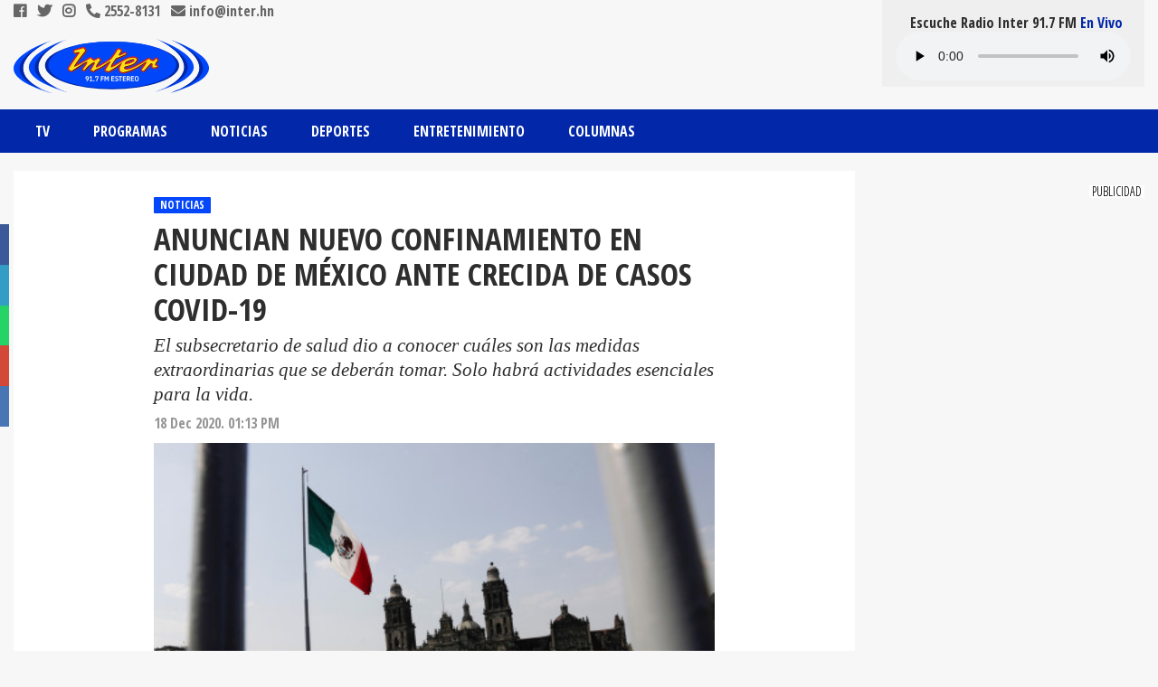

--- FILE ---
content_type: text/html; charset=UTF-8
request_url: https://inter.hn/noticias/anuncian-nuevo-confinamiento-en-ciudad-de-mexico-ante-crecida-de-casos-covid-19
body_size: 6943
content:
<!DOCTYPE html>
<html>
    <head>
        <meta charset="utf-8">

                    <title>Anuncian confinamiento en México ante crecida de casos COVID-19 | Inter Honduras</title>
<meta name="description" content="El subsecretario de salud dio a conocer cuáles son las medidas extraordinarias que se deberán tomar. Solo habrá actividades esenciales para la vida." />
<meta name="keywords" content="Anuncian confinamiento en México ante crecida de casos COVID-19" />
<link rel="canonical" href="https://inter.hn/noticias/anuncian-nuevo-confinamiento-en-ciudad-de-mexico-ante-crecida-de-casos-covid-19" />
<meta name="robots" content="index,follow" />

<meta property="og:title" content="Anuncian confinamiento en México ante crecida de casos COVID-19" />
<meta property="og:url" content="https://inter.hn/noticias/anuncian-nuevo-confinamiento-en-ciudad-de-mexico-ante-crecida-de-casos-covid-19" />
<meta property="og:site_name" content="Inter Honduras" />
<meta property="og:description" content="El subsecretario de salud dio a conocer cuáles son las medidas extraordinarias que se deberán tomar. Solo habrá actividades esenciales para la vida." />
<meta property="og:type" content="website" />
<meta property="og:image" content="https://inter.hn/storage/app/uploads/public/5fd/d06/700/5fdd0670069d6029584506.jpg" />
<meta property="og:locale" content="es_LA" />

<meta
	property="article:publisher"
	content="https://www.facebook.com/interfmhonduras/"
/>
<meta property="article:section" content="Honduras" />
<meta property="article:tag" content="coronavirus" />
<meta property="article:tag" content="covid19" />
<meta property="article:tag" content="mexico" />

<meta name="twitter:card" content="summary" />
<meta name="twitter:site" content="@interfmhn" />
<meta name="twitter:title" content="Anuncian confinamiento en México ante crecida de casos COVID-19" />
<meta name="twitter:description" content="El subsecretario de salud dio a conocer cuáles son las medidas extraordinarias que se deberán tomar. Solo habrá actividades esenciales para la vida." />
<meta name="twitter:image" content="https://inter.hn/storage/app/uploads/public/5fd/d06/700/5fdd0670069d6029584506.jpg" />

<script type="application/ld+json">
	{
		"@context": "https://schema.org",
		"@type": "NewsArticle",
		"mainEntityOfPage": {
			"@type": "WebPage",
			"@id": "https://inter.hn/noticias/anuncian-nuevo-confinamiento-en-ciudad-de-mexico-ante-crecida-de-casos-covid-19"
		},
		"headline": "Anuncian confinamiento en México ante crecida de casos COVID-19",
		"image": [
	           						 "https://inter.hn/storage/app/uploads/public/5fd/d06/700/5fdd0670069d6029584506.jpg"	           		],
		"datePublished": "2020-12-18T13:13:00-06:00",
		"dateModified": "2020-12-18T13:44:05-06:00",
		"author": {
			"@type": "Person",
			"name": "Victor Cousin"
		},
		"publisher": {
			"@type": "Organization",
			"name": "Inter Honduras",
			"logo": {
				"@type": "ImageObject",
				"url": "https://inter.hn/themes/interfm/assets/images/logointer@48.jpg"
			}
		},
		"description": "El subsecretario de salud dio a conocer cuáles son las medidas extraordinarias que se deberán tomar. Solo habrá actividades esenciales para la vida."
	}
</script>                <meta name="viewport" content="width=device-width, initial-scale=1.0, maximum-scale=1.0, user-scalable=0">
        <link rel="apple-touch-icon" sizes="180x180" href="https://inter.hn/themes/interfm/assets/images/favicon/apple-touch-icon.png?v=lk9JlOzx4O">
        <link rel="icon" type="image/png" sizes="32x32" href="https://inter.hn/themes/interfm/assets/images/favicon/favicon-32x32.png?v=lk9JlOzx4O">
        <link rel="icon" type="image/png" sizes="16x16" href="https://inter.hn/themes/interfm/assets/images/favicon/favicon-16x16.png?v=lk9JlOzx4O">
        <link rel="manifest" href="https://inter.hn/themes/interfm/assets/images/favicon/site.webmanifest?v=lk9JlOzx4O">
        <link rel="mask-icon" href="https://inter.hn/themes/interfm/assets/images/favicon/safari-pinned-tab.svg?v=lk9JlOzx4O" color="#0547fa">
        <link rel="shortcut icon" href="https://inter.hn/themes/interfm/assets/images/favicon/favicon.ico?v=lk9JlOzx4O">
        <meta name="apple-mobile-web-app-title" content="Inter 91.7 FM">
        <meta name="application-name" content="Inter 91.7 FM">
        <meta name="msapplication-TileColor" content="#ffffff">
        <meta name="theme-color" content="#0547FA">
        <link rel="stylesheet" href="https://use.fontawesome.com/releases/v5.2.0/css/all.css" integrity="sha384-hWVjflwFxL6sNzntih27bfxkr27PmbbK/iSvJ+a4+0owXq79v+lsFkW54bOGbiDQ" crossorigin="anonymous">
        <link rel="stylesheet" href="https://cdnjs.cloudflare.com/ajax/libs/animate.css/3.5.2/animate.min.css">
        <link href="https://inter.hn/themes/interfm/assets/css/stylesheet.css?v=lk9JlOzx4O" rel="stylesheet">
        <link rel="stylesheet" href="https://inter.hn/themes/interfm/assets/css/lightbox.min.css">

        <script data-ad-client="ca-pub-3398430129538750" async src="https://pagead2.googlesyndication.com/pagead/js/adsbygoogle.js"></script>
        <!-- Google tag (gtag.js) -->
        <script async src="https://www.googletagmanager.com/gtag/js?id=G-Z8CCBNVL23"></script>
        <script>
            window.dataLayer = window.dataLayer || [];
            function gtag(){dataLayer.push(arguments);}
            gtag('js', new Date());

            gtag('config', 'G-Z8CCBNVL23');
        </script>
    </head>
    <body>
        <!-- <div id="preloader">
            <span class="tcon-loader--spinner360" aria-label="loading">
                <span class="tcon-visuallyhidden">loading</span>
            </span>
        </div> -->
        <header id="layout-header">
            <nav class="navbar" role="navigation">
	<div class="navbar-info">
		<div class="container container-flex">
			<div class="navbar-info-links">
				<a href="https://facebook.com/interfmhonduras"><i class="fab fa-facebook"></i></a>
				<a href="https://twitter.com/interfmhn"><i class="fab fa-twitter"></i></a>
				<a href="https://instagram.com/interfmhn"><i class="fab fa-instagram"></i></a>
				<a href="tel:+50425528131"><i class="fas fa-phone"></i> 2552-8131</a>
				<!--<a href="tel:+504XXXXXXXX"><i class="fab fa-whatsapp"></i> XXXX-XXXX</a> -->
				<a href="/cdn-cgi/l/email-protection#6f060109002f06011b0a1d410701"><i class="fas fa-envelope"></i> <span class="__cf_email__" data-cfemail="21484f474e61484f5544530f494f">[email&#160;protected]</span></a>
			</div>
		</div>
	</div>
	<div class="navbar-main">
		<div class="container container-flex">
			<a href="https://inter.hn" class="navbar-logo"><img  src="https://inter.hn/themes/interfm/assets/images/logos/logo_radio_inter.svg" alt="Logo Inter Honduras"></a>
			<div class="navbar-bars navbar-m-toggle">
				<button type="button" class="tcon tcon-menu--arrow tcon-menu--arrow360left" aria-label="toggle menu">
					<span class="tcon-menu__lines" aria-hidden="true"></span>
					<span class="tcon-visuallyhidden">toggle menu</span>
				</button>
			</div>
		</div>
	</div>
	<div class="navbar-links">
		<div class="container container-flex">
			<a href="https://inter.hn/tv">TV</a>
			<div class="dropdown">
				Programas
				<div class="dropdown-links">
											<a href="https://inter.hn/programas/panorama-deportivo">Panorama Deportivo</a>
											<a href="https://inter.hn/programas/mas-que-futbol">Más Que Fútbol</a>
											<a href="https://inter.hn/programas/comentando-la-noticia">Comentando la Noticia</a>
											<a href="https://inter.hn/programas/la-controversia">La Controversia</a>
											<a href="https://inter.hn/programas/solo-para-bachateros">Solo Para Bachateros</a>
											<a href="https://inter.hn/programas/el-show-del-super-angel">El Show del Súper Ángel</a>
									</div>
			</div>
			<a href="https://inter.hn/noticias/p/1">Noticias</a>
			<a href="https://inter.hn/deportes/p/1">Deportes</a>
			<a href="https://inter.hn/entretenimiento/p/1">Entretenimiento</a>
			<a href="https://inter.hn/columnas/p/1">Columnas</a>
			<form method="POST" action="https://inter.hn/noticias/anuncian-nuevo-confinamiento-en-ciudad-de-mexico-ante-crecida-de-casos-covid-19" accept-charset="UTF-8" data-request="onSearch" id="navbarSearch" class="ml-auto" data-request-update="&quot;alert&quot;:&quot;#alertContainer&quot;,&quot;sales&quot;:&quot;#salesMap&quot;"><input name="_session_key" type="hidden" value="tLSVzEdB1wiYWlzPj2Qq1fjPEwcCb11SdC4aJvaK"><input name="_token" type="hidden" value="QDdenN6kK7EOPNaRVI4sHgj8y0SPydx2yYHfEXQq">
				<!--<div class="form-inverted form-group form-group-icon form-group-last">
					<input type="text" class="form-control" name="search" placeholder="Buscar">
					<i class="fas fa-search"></i>
				</div>-->
			</form>
		</div>
	</div>
	<div class="navbar-bg navbar-m-toggle"></div>
</nav>            <div class="play-container">
    <div class="container container-flex justify-content-end">
        <div class="play">
            <figure class="play-player">
                <figcaption class="h6 pl-3">Escuche Radio Inter 91.7 FM <span class="d-xl-inline d-lg-none">En Vivo</span></figcaption>
                <audio
                    controls
                    controlsList="nodownload"
                                        preload="auto" src="https://securestreams2.autopo.st:1151/;" title="Inter 91.7 FM - Desde Honduras Para EL Mundo"
                    onplay="$(this).request('onAddAutoplay'); return false"
                    onpause="$(this).request('onRmAutoplay'); return false">
                        Su navegador no soporta este elemento
                </audio>
            </figure>
        </div>
    </div>
</div>        </header>

        <main id="layout-content" class="section-small">
            <div class="container">
                <div class="row">
                    <div class="col-lg-9">
                        
<div class="post-container">
	<div class="post">
		<a
			href="https://inter.hn/noticias/p"
			class="mb-2 badge  badge-main "
		>
			Noticias
		</a>
		<h1 class="mb-2">Anuncian nuevo confinamiento en Ciudad de México ante crecida de casos COVID-19</h1>
		<h5 class="post-excerpt mb-2">El subsecretario de salud dio a conocer cuáles son las medidas extraordinarias que se deberán tomar. Solo habrá actividades esenciales para la vida.</h5>
		<h6 class="mb-1 text-muted">
			18 Dec 2020. 01:13 PM
		</h6>
				<!-- <h6 class="text-muted">Por: Victor Cousin</h6> -->
				<img
			src="https://inter.hn/storage/app/uploads/public/5fd/d06/700/thumb_7344_0_300_0_0_auto.jpg"
			alt=""
			title=""
			class="post-main-img mt-2"
		/>
		
		<div class="content mt-2">
			<p>Esta mañana, durante una conferencia de prensa de Claudia Sheinbaum, el subsecretario de salud, Hugo López-Gatell, informó que se requiere tomar medidas extraordinarias para que en las próximas tres semanas se reduzcan la cifras de muerte y contagios.</p>
<p>Ante la elevación de contagios, López-Gatell anunció que sólo se mantendrán las actividades esenciales a partir de este sábado 19 de diciembre y hasta el próximo 10 de enero, por lo que la población deberá permanecer en confinamiento para evitar más contagios en el Valle de México.</p>
<p>Se trata de una decisión por parte de la Secretaría de Salud, en conjunto con los mandatarios del Estado de México y la Ciudad de México, por ello, acordaron suspender algunas actividades para frenar la ola de contagios.</p>
<p>“Tendremos una suspensión temporal de actividades económicas, pero seguirán las esenciales. A partir de mañana deberán cerrar”, recalcó.</p>
<p>El funcionario reveló que la pandemia se prolongó durante el año. “Alcanzó un punto máximo en la tercera semana de marzo, luego fue en descenso, pero a partir de la primera semana de octubre tuvo otra vez un repunte”.</p>
<p>Asimismo, convocó a la población en general, a evitar convivencias de más de 10 personas, posadas, fiestas, entre otras.</p>
<p>“Estamos en un nivel hospitalario del 75%. Esto nos lleva a tomar medidas drásticas. Esto significa suspender las medidas no esenciales”, dijo.</p>
<p>A la fecha, en la Ciudad de México se contabilizan 277,733 casos de COVID-19 confirmados, así como 19,583 defunciones.</p>
		</div>

				<h4 class="mb-3">Imágenes Destacadas</h4>
		<div class="post-featured-images">
						<a href="https://inter.hn/storage/app/uploads/public/5fd/d06/700/5fdd0670069d6029584506.jpg" data-lightbox="anuncian-nuevo-confinamiento-en-ciudad-de-mexico-ante-crecida-de-casos-covid-19">
				<img
					src="https://inter.hn/storage/app/uploads/public/5fd/d06/700/thumb_7344_500_0_0_0_auto.jpg"
					data-src="15868311797252.jpg"
					alt=""
					title=""
					style="cursor:pointer"
				/>
			</a>
					</div>
			</div>
</div>

<div class="bg-white">
	<div id="fb-root"></div>
	<div
		class="fb-comments card m-0"
		data-href="https://inter.hn/noticias/anuncian-nuevo-confinamiento-en-ciudad-de-mexico-ante-crecida-de-casos-covid-19"
		data-width="100%"
		data-numposts="15"
		data-mobile="Auto-detected"
	></div>
</div>

<div class="section section-small">
	<h1 class="text-center">Relacionadas</h1>
	<div class="d-flex flex-wrap">
		  <article class="card">
	<div class="card-img">
		<a
			href="https://inter.hn/noticias/diego-verdaguer-fallecio-los-70-anos-por-covid-19"
		>
			<img
				src="https://inter.hn/storage/app/uploads/public/61f/416/63e/thumb_9446_400_250_0_0_crop.jpg"
				alt=""
				title=""
				id="61f41663eee3f750123524.jpg"
			/>
		</a>
			</div>
	<div class="card-text">
		<a
			href="https://inter.hn/noticias/p"
			class="mb-2 badge  badge-main "
		>
			Noticias
		</a>
		<h2>
			<a
				href="https://inter.hn/noticias/diego-verdaguer-fallecio-los-70-anos-por-covid-19"
				class="h4 mb-2"
			>
				Diego Verdaguer falleció a los 70 años por COVID-19
			</a>
		</h2>
		<p>El cantante argentino dio positivo a COVID-19 en diciembre, por lo que fue hospitalizado con síntomas graves del virus.</p>
		<div class="card-footer">
			<h6></h6>
			<h6 class="text-muted">
				28 Jan 2022. 09:18 AM
			</h6>
		</div>
	</div>
</article>    <article class="card">
	<div class="card-img">
		<a
			href="https://inter.hn/noticias/presidente-de-mexico-da-positivo-por-covid-19"
		>
			<img
				src="https://inter.hn/storage/app/uploads/public/600/ee7/538/thumb_7565_400_250_0_0_crop.jpg"
				alt=""
				title=""
				id="600ee7538569a818687789.jpg"
			/>
		</a>
			</div>
	<div class="card-text">
		<a
			href="https://inter.hn/noticias/p"
			class="mb-2 badge  badge-main "
		>
			Noticias
		</a>
		<h2>
			<a
				href="https://inter.hn/noticias/presidente-de-mexico-da-positivo-por-covid-19"
				class="h4 mb-2"
			>
				Presidente de México dio positivo por COVID-19
			</a>
		</h2>
		<p>El presidente de México, Andrés Manuel López Obrador, dio positivo por covid-19, anunció el domingo por la noche.</p>
		<div class="card-footer">
			<h6></h6>
			<h6 class="text-muted">
				25 Jan 2021. 09:10 AM
			</h6>
		</div>
	</div>
</article>   		<div class="w-100">
			<div class="ads-banner" data-banner="horizontal"></div>
		</div>
		   <article class="card">
	<div class="card-img">
		<a
			href="https://inter.hn/noticias/mexico-suma-90640-casos-y-9930-muertes-por-covid-19"
		>
			<img
				src="https://inter.hn/storage/app/uploads/public/5ed/521/7d7/thumb_5632_400_250_0_0_crop.jpg"
				alt=""
				title=""
				id="5ed5217d733cf109114340.jpg"
			/>
		</a>
			</div>
	<div class="card-text">
		<a
			href="https://inter.hn/noticias/p"
			class="mb-2 badge  badge-main "
		>
			Noticias
		</a>
		<h2>
			<a
				href="https://inter.hn/noticias/mexico-suma-90640-casos-y-9930-muertes-por-covid-19"
				class="h4 mb-2"
			>
				México suma 90.640 casos y 9.930 muertes por covid-19
			</a>
		</h2>
		<p>América Latina ha sumado más de 1 millón de casos confirmados, de los cuales más de la mitad provienen de Brasil y México.</p>
		<div class="card-footer">
			<h6></h6>
			<h6 class="text-muted">
				01 Jun 2020. 09:33 AM
			</h6>
		</div>
	</div>
</article>    <article class="card">
	<div class="card-img">
		<a
			href="https://inter.hn/noticias/decomisan-unas-5-mil-dosis-de-vacuna-sputnik-v-en-mexico-que-venian-honduras"
		>
			<img
				src="https://inter.hn/storage/app/uploads/public/605/378/26b/thumb_7926_400_250_0_0_crop.jpeg"
				alt=""
				title=""
				id="60537826b6281918845122.jpeg"
			/>
		</a>
			</div>
	<div class="card-text">
		<a
			href="https://inter.hn/noticias/p"
			class="mb-2 badge  badge-main "
		>
			Noticias
		</a>
		<h2>
			<a
				href="https://inter.hn/noticias/decomisan-unas-5-mil-dosis-de-vacuna-sputnik-v-en-mexico-que-venian-honduras"
				class="h4 mb-2"
			>
				Vacunas decomisadas en México son falsas, confirman autoridades en Rusia
			</a>
		</h2>
		<p>Las vacunas rusas venían de contrabando a Honduras como han dado a conocer las autoridades mexicanas en las primeras horas de este jueves.</p>
		<div class="card-footer">
			<h6></h6>
			<h6 class="text-muted">
				18 Mar 2021. 07:55 AM
			</h6>
		</div>
	</div>
</article>   		<div class="w-100">
			<div class="ads-banner" data-banner="horizontal"></div>
		</div>
		 	</div>
</div>
                      </div>
                    <div class="col-lg-3 d-lg-block d-none">
                        <div class="sidebar">
	<div class="ads-banner mb-3" data-banner="square"></div>

	<div class="ads-banner mb-3" data-banner="vertical"></div>

	<div class="ads-banner mb-3" data-banner="square"></div>
</div>                    </div>
                </div>
            </div>
            <div class="sharebar" data-hide=true>
	<a href="https://www.facebook.com/dialog/share?app_id=674946589571246&display=popup&href=https://inter.hn/noticias/anuncian-nuevo-confinamiento-en-ciudad-de-mexico-ante-crecida-de-casos-covid-19" class="icon bg-facebook" target="_blank">
		<i class="fab fa-facebook-square"></i>
	</a>
	<a href="https://twitter.com/intent/tweet?text=https://inter.hn/noticias/anuncian-nuevo-confinamiento-en-ciudad-de-mexico-ante-crecida-de-casos-covid-19" class="icon bg-twitter" target="_blank">
		<i class="fab fa-twitter"></i>
	</a>
	<a href="whatsapp://send?text=https://inter.hn/noticias/anuncian-nuevo-confinamiento-en-ciudad-de-mexico-ante-crecida-de-casos-covid-19" class="icon bg-whatsapp" target="_blank">
		<i class="fab fa-whatsapp"></i>
	</a>
	<a href="https://plus.google.com/share?url=https://inter.hn/noticias/anuncian-nuevo-confinamiento-en-ciudad-de-mexico-ante-crecida-de-casos-covid-19" class="icon bg-google" target="_blank">
		<i class="fab fa-google"></i>
	</a>
	<a href="https://www.linkedin.com/sharing/share-offsite/?url=https://inter.hn/noticias/anuncian-nuevo-confinamiento-en-ciudad-de-mexico-ante-crecida-de-casos-covid-19" class="icon bg-linkedin" target="_blank">
		<i class="fab fa-linkedin"></i>
	</a>
</div>        </main>

        <footer id="layout-footer">
            <div class="footer section">
    <div class="container">
        <div class="row mb-2">
            <div class="col-lg-3 col-md-6 col-12 mb-3">
                <h5>CONTACTO</h5>
                <!--<p><a href="tel:+504 XXXX - XXXX"><i class="fab fa-whatsapp mr-1"></i> +504 XXXX - XXXX</a></p> -->
                <p><a href="tel:+504 2552 - 8131"><i class="fas fa-phone mr-1"></i> +504 2552 - 8131</a></p>
                <p><a href="/cdn-cgi/l/email-protection#a1c8cfc7cee1c8cfd5c4d38fc9cf"><i class="fas fa-envelope mr-1"></i> <span class="__cf_email__" data-cfemail="6801060e072801061c0d1a460006">[email&#160;protected]</span></a></p>
                <p><i class="fas fa-map-marker mr-1"></i>03 ave 11 calle SO Barrio Lempira, Edificio Andalucía, Local #42, San Pedro Sula,
                    Honduras</p>
            </div>
            <div class="col-lg-3 col-md-6 col-12 mb-3">
                <h5>SITIO</h5>
                <p><a href="https://inter.hn/noticias/p/1">Noticias</a></p>
                <p><a href="https://inter.hn/deportes/p/1">Deportes</a></p>
                <p><a href="https://inter.hn/entretenimiento/p/1">Entretenimiento</a></p>
            </div>
            <div class="col-lg-3 col-md-6 col-12 mb-3">
                <h5>REDES SOCIALES</h5>
                <p><a href="https://facebook.com/interfmhonduras"><i class="mr-1 fab fa-facebook"></i>/interfmhonduras</a></p>
                <!-- <p><a href="https://twitter.com/"><i class="mr-1 fab fa-twitter"></i>/interfmhn</a></p> -->
                <p><a href="https://instagram.com/interfmhn"><i class="mr-1 fab fa-instagram"></i>/interfmhn</a></p>
            </div>
            <div class="col-lg-3 col-md-6 col-12 mb-3">
                <h5>INFORMACIÓN</h5>
                <p><a href="https://inter.hn/anunciate">Anúnciate con Nosotros</a></p>
                <p><a href="https://inter.hn/aplicar-a-trabajo">Trabaja con Nosotros</p>
                <p><a href="https://inter.hn/contacto">Contáctanos</a></p>
                <!-- <p><a href="https://inter.hn/terminos-y-condiciones">Términos y Condiciones</a></p>
                <p><a href="https://inter.hn/politica-de-privacidad">Política de Privacidad</a></p> -->
            </div>
        </div>
        <div class="row">
            <div class="col-12 text-center footer-copyright">
                <img class="mb-2" src="https://inter.hn/themes/interfm/assets/images/logos/logo_radio_inter_fff.svg" alt="Logo Inter Honduras">
                <p class="mb-1">© 2026 Radio Internacional S. De R.L. <span class="nobr">Todos los derechos reservados.</span></p>
            </div>
        </div>
    </div>
</div>        </footer>

                <script data-cfasync="false" src="/cdn-cgi/scripts/5c5dd728/cloudflare-static/email-decode.min.js"></script><script src="https://graph.facebook.com/v2.4/?fields=share{comment_count}&amp;id=<https://inter.hn/noticias/anuncian-nuevo-confinamiento-en-ciudad-de-mexico-ante-crecida-de-casos-covid-19>"></script>
                <script async defer crossorigin="anonymous" src="https://connect.facebook.net/es_LA/sdk.js#xfbml=1&version=v3.2"></script>
        <script src="https://code.jquery.com/jquery-3.3.1.min.js" integrity="sha256-FgpCb/KJQlLNfOu91ta32o/NMZxltwRo8QtmkMRdAu8="
        crossorigin="anonymous"></script>
        <script src="https://inter.hn/themes/interfm/assets/js/transformicons.js"></script>
        <script>transformicons.add('.tcon')</script>
        <script src="https://inter.hn/themes/interfm/assets/js/app.js"></script>
        <script src="/modules/system/assets/js/framework.combined-min.js"></script>
<link rel="stylesheet" property="stylesheet" href="/modules/system/assets/css/framework.extras-min.css">
        <script src="https://unpkg.com/axios/dist/axios.min.js"></script>
<script src="https://inter.hn/plugins/five04/ads/assets/js/handle-ads.js"></script>
<script src="https://inter.hn/themes/interfm/assets/js/lightbox.min.js"></script>
<script>
	lightbox.option({
		resizeDuration: 0,
		wrapAround: true,
		fadeDuration: 300
	})
</script>
        <div id="fb-root"></div>
        <script>(function(d, s, id) {
        var js, fjs = d.getElementsByTagName(s)[0];
        if (d.getElementById(id)) return;
        js = d.createElement(s); js.id = id;
        js.src = 'https://connect.facebook.net/en_US/sdk.js#xfbml=1&version=v3.1&appId=674946589571246&autoLogAppEvents=1';
        fjs.parentNode.insertBefore(js, fjs);
        }(document, 'script', 'facebook-jssdk'));</script>

        <script data-cfasync="false" type="text/javascript" id="clever-core">
        /* <![CDATA[ */
        (function (document, window) {
        var a, c = document.createElement("script"), f = window.frameElement;

        c.id = "CleverCoreLoader72647";
        c.src = "https://scripts.cleverwebserver.com/c64a38e0d735a4a7eeac0dee3556e4c8.js";

        c.async = !0;
        c.type = "text/javascript";
        c.setAttribute("data-target", window.name || (f && f.getAttribute("id")));
        c.setAttribute("data-callback", "put-your-callback-function-here");
        c.setAttribute("data-callback-url-click", "put-your-click-macro-here");
        c.setAttribute("data-callback-url-view", "put-your-view-macro-here");

        try {
        a = parent.document.getElementsByTagName("script")[0] || document.getElementsByTagName("script")[0];
        } catch (e) {
        a = !1;
        }

        a || (a = document.getElementsByTagName("head")[0] || document.getElementsByTagName("body")[0]);
        a.parentNode.insertBefore(c, a);
        })(document, window);
        /* ]]> */
        </script>
<script defer src="https://static.cloudflareinsights.com/beacon.min.js/vcd15cbe7772f49c399c6a5babf22c1241717689176015" integrity="sha512-ZpsOmlRQV6y907TI0dKBHq9Md29nnaEIPlkf84rnaERnq6zvWvPUqr2ft8M1aS28oN72PdrCzSjY4U6VaAw1EQ==" data-cf-beacon='{"version":"2024.11.0","token":"7c5280f00e464ac0a2ca440d930062fa","r":1,"server_timing":{"name":{"cfCacheStatus":true,"cfEdge":true,"cfExtPri":true,"cfL4":true,"cfOrigin":true,"cfSpeedBrain":true},"location_startswith":null}}' crossorigin="anonymous"></script>
</body>
</html>

--- FILE ---
content_type: text/html; charset=utf-8
request_url: https://www.google.com/recaptcha/api2/aframe
body_size: 267
content:
<!DOCTYPE HTML><html><head><meta http-equiv="content-type" content="text/html; charset=UTF-8"></head><body><script nonce="kJkhN7MZStRsZ2paNcvGPA">/** Anti-fraud and anti-abuse applications only. See google.com/recaptcha */ try{var clients={'sodar':'https://pagead2.googlesyndication.com/pagead/sodar?'};window.addEventListener("message",function(a){try{if(a.source===window.parent){var b=JSON.parse(a.data);var c=clients[b['id']];if(c){var d=document.createElement('img');d.src=c+b['params']+'&rc='+(localStorage.getItem("rc::a")?sessionStorage.getItem("rc::b"):"");window.document.body.appendChild(d);sessionStorage.setItem("rc::e",parseInt(sessionStorage.getItem("rc::e")||0)+1);localStorage.setItem("rc::h",'1768382602668');}}}catch(b){}});window.parent.postMessage("_grecaptcha_ready", "*");}catch(b){}</script></body></html>

--- FILE ---
content_type: text/css
request_url: https://inter.hn/themes/interfm/assets/css/stylesheet.css?v=lk9JlOzx4O
body_size: 14160
content:
@import url(https://fonts.googleapis.com/css?family=Lora:400,400i,700,700i|Open+Sans+Condensed:300,300i,700);

/*!
 * Bootstrap v4.0.0-beta (https://getbootstrap.com)
 * Copyright 2011-2017 The Bootstrap Authors
 * Copyright 2011-2017 Twitter, Inc.
 * Licensed under MIT (https://github.com/twbs/bootstrap/blob/master/LICENSE)
 */@media print{*,:after,:before{text-shadow:none!important;box-shadow:none!important}a,a:visited{text-decoration:underline}abbr[title]:after{content:" (" attr(title) ")"}pre{white-space:pre-wrap!important}blockquote,pre{border:1px solid #999;page-break-inside:avoid}thead{display:table-header-group}img,tr{page-break-inside:avoid}h2,h3,p{orphans:3;widows:3}h2,h3{page-break-after:avoid}.navbar{display:none}.badge{border:1px solid #000}.table{border-collapse:collapse!important}.table td,.table th{background-color:#fff!important}.table-bordered td,.table-bordered th{border:1px solid #ddd!important}}html{box-sizing:border-box;font-family:sans-serif;line-height:1.15;-webkit-text-size-adjust:100%;-ms-text-size-adjust:100%;-ms-overflow-style:scrollbar;-webkit-tap-highlight-color:rgba(0,0,0,0)}*,:after,:before{box-sizing:inherit}@-ms-viewport{width:device-width}article,aside,dialog,figcaption,figure,footer,header,hgroup,main,nav,section{display:block}body{margin:0;font-family:-apple-system,BlinkMacSystemFont,Segoe UI,Roboto,Helvetica Neue,Arial,sans-serif;font-size:1rem;font-weight:400;line-height:1.5;color:#212529;background-color:#fff}[tabindex="-1"]:focus{outline:none!important}hr{box-sizing:content-box;height:0;overflow:visible}h1,h2,h3,h4,h5,h6{margin-top:0;margin-bottom:.5rem}p{margin-top:0;margin-bottom:1rem}abbr[data-original-title],abbr[title]{text-decoration:underline;-webkit-text-decoration:underline dotted;text-decoration:underline dotted;cursor:help;border-bottom:0}address{font-style:normal;line-height:inherit}address,dl,ol,ul{margin-bottom:1rem}dl,ol,ul{margin-top:0}ol ol,ol ul,ul ol,ul ul{margin-bottom:0}dt{font-weight:700}dd{margin-bottom:.5rem;margin-left:0}blockquote{margin:0 0 1rem}dfn{font-style:italic}b,strong{font-weight:bolder}small{font-size:80%}sub,sup{position:relative;font-size:75%;line-height:0;vertical-align:baseline}sub{bottom:-.25em}sup{top:-.5em}a{color:#007bff;text-decoration:none;background-color:transparent;-webkit-text-decoration-skip:objects}a:hover{color:#0056b3;text-decoration:underline}a:not([href]):not([tabindex]),a:not([href]):not([tabindex]):focus,a:not([href]):not([tabindex]):hover{color:inherit;text-decoration:none}a:not([href]):not([tabindex]):focus{outline:0}code,kbd,pre,samp{font-family:monospace,monospace;font-size:1em}pre{margin-top:0;margin-bottom:1rem;overflow:auto}figure{margin:0 0 1rem}img{vertical-align:middle;border-style:none}svg:not(:root){overflow:hidden}[role=button],a,area,button,input,label,select,summary,textarea{touch-action:manipulation}table{border-collapse:collapse}caption{padding-top:.75rem;padding-bottom:.75rem;color:#868e96;caption-side:bottom}caption,th{text-align:left}label{display:inline-block;margin-bottom:.5rem}button:focus{outline:1px dotted;outline:5px auto -webkit-focus-ring-color}button,input,optgroup,select,textarea{margin:0;font-family:inherit;font-size:inherit;line-height:inherit}button,input{overflow:visible}button,select{text-transform:none}[type=reset],[type=submit],button,html [type=button]{-webkit-appearance:button}[type=button]::-moz-focus-inner,[type=reset]::-moz-focus-inner,[type=submit]::-moz-focus-inner,button::-moz-focus-inner{padding:0;border-style:none}input[type=checkbox],input[type=radio]{box-sizing:border-box;padding:0}input[type=date],input[type=datetime-local],input[type=month],input[type=time]{-webkit-appearance:listbox}textarea{overflow:auto;resize:vertical}fieldset{min-width:0;padding:0;margin:0;border:0}legend{display:block;width:100%;max-width:100%;padding:0;margin-bottom:.5rem;font-size:1.5rem;line-height:inherit;color:inherit;white-space:normal}progress{vertical-align:baseline}[type=number]::-webkit-inner-spin-button,[type=number]::-webkit-outer-spin-button{height:auto}[type=search]{outline-offset:-2px;-webkit-appearance:none}[type=search]::-webkit-search-cancel-button,[type=search]::-webkit-search-decoration{-webkit-appearance:none}::-webkit-file-upload-button{font:inherit;-webkit-appearance:button}output{display:inline-block}summary{display:list-item}template{display:none}[hidden]{display:none!important}.img-fluid,.img-thumbnail{max-width:100%;height:auto}.img-thumbnail{padding:.25rem;background-color:#fff;border:1px solid #ddd;border-radius:.25rem;-webkit-transition:all .2s ease-in-out;transition:all .2s ease-in-out}.figure{display:inline-block}.figure-img{margin-bottom:.5rem;line-height:1}.figure-caption{font-size:90%;color:#868e96}.container{margin-right:auto;margin-left:auto;padding-right:15px;padding-left:15px;width:100%}@media (min-width:576px){.container{max-width:540px}}@media (min-width:768px){.container{max-width:720px}}@media (min-width:992px){.container{max-width:960px}}@media (min-width:1200px){.container{max-width:1140px}}.container-fluid{margin-right:auto;margin-left:auto;padding-right:15px;padding-left:15px;width:100%}.row{display:-webkit-box;display:flex;flex-wrap:wrap;margin-right:-15px;margin-left:-15px}.no-gutters{margin-right:0;margin-left:0}.no-gutters>.col,.no-gutters>[class*=col-]{padding-right:0;padding-left:0}.col,.col-1,.col-2,.col-3,.col-4,.col-5,.col-6,.col-7,.col-8,.col-9,.col-10,.col-11,.col-12,.col-auto,.col-lg,.col-lg-1,.col-lg-2,.col-lg-3,.col-lg-4,.col-lg-5,.col-lg-6,.col-lg-7,.col-lg-8,.col-lg-9,.col-lg-10,.col-lg-11,.col-lg-12,.col-lg-auto,.col-md,.col-md-1,.col-md-2,.col-md-3,.col-md-4,.col-md-5,.col-md-6,.col-md-7,.col-md-8,.col-md-9,.col-md-10,.col-md-11,.col-md-12,.col-md-auto,.col-sm,.col-sm-1,.col-sm-2,.col-sm-3,.col-sm-4,.col-sm-5,.col-sm-6,.col-sm-7,.col-sm-8,.col-sm-9,.col-sm-10,.col-sm-11,.col-sm-12,.col-sm-auto,.col-xl,.col-xl-1,.col-xl-2,.col-xl-3,.col-xl-4,.col-xl-5,.col-xl-6,.col-xl-7,.col-xl-8,.col-xl-9,.col-xl-10,.col-xl-11,.col-xl-12,.col-xl-auto{position:relative;width:100%;min-height:1px;padding-right:15px;padding-left:15px}.col{flex-basis:0;-webkit-box-flex:1;flex-grow:1;max-width:100%}.col-auto{flex:0 0 auto;width:auto;max-width:none}.col-1,.col-auto{-webkit-box-flex:0}.col-1{flex:0 0 8.3333333333%;max-width:8.3333333333%}.col-2{flex:0 0 16.6666666667%;max-width:16.6666666667%}.col-2,.col-3{-webkit-box-flex:0}.col-3{flex:0 0 25%;max-width:25%}.col-4{flex:0 0 33.3333333333%;max-width:33.3333333333%}.col-4,.col-5{-webkit-box-flex:0}.col-5{flex:0 0 41.6666666667%;max-width:41.6666666667%}.col-6{flex:0 0 50%;max-width:50%}.col-6,.col-7{-webkit-box-flex:0}.col-7{flex:0 0 58.3333333333%;max-width:58.3333333333%}.col-8{flex:0 0 66.6666666667%;max-width:66.6666666667%}.col-8,.col-9{-webkit-box-flex:0}.col-9{flex:0 0 75%;max-width:75%}.col-10{flex:0 0 83.3333333333%;max-width:83.3333333333%}.col-10,.col-11{-webkit-box-flex:0}.col-11{flex:0 0 91.6666666667%;max-width:91.6666666667%}.col-12{-webkit-box-flex:0;flex:0 0 100%;max-width:100%}.order-1{-webkit-box-ordinal-group:2;order:1}.order-2{-webkit-box-ordinal-group:3;order:2}.order-3{-webkit-box-ordinal-group:4;order:3}.order-4{-webkit-box-ordinal-group:5;order:4}.order-5{-webkit-box-ordinal-group:6;order:5}.order-6{-webkit-box-ordinal-group:7;order:6}.order-7{-webkit-box-ordinal-group:8;order:7}.order-8{-webkit-box-ordinal-group:9;order:8}.order-9{-webkit-box-ordinal-group:10;order:9}.order-10{-webkit-box-ordinal-group:11;order:10}.order-11{-webkit-box-ordinal-group:12;order:11}.order-12{-webkit-box-ordinal-group:13;order:12}@media (min-width:576px){.col-sm{flex-basis:0;-webkit-box-flex:1;flex-grow:1;max-width:100%}.col-sm-auto{-webkit-box-flex:0;flex:0 0 auto;width:auto;max-width:none}.col-sm-1{-webkit-box-flex:0;flex:0 0 8.3333333333%;max-width:8.3333333333%}.col-sm-2{-webkit-box-flex:0;flex:0 0 16.6666666667%;max-width:16.6666666667%}.col-sm-3{-webkit-box-flex:0;flex:0 0 25%;max-width:25%}.col-sm-4{-webkit-box-flex:0;flex:0 0 33.3333333333%;max-width:33.3333333333%}.col-sm-5{-webkit-box-flex:0;flex:0 0 41.6666666667%;max-width:41.6666666667%}.col-sm-6{-webkit-box-flex:0;flex:0 0 50%;max-width:50%}.col-sm-7{-webkit-box-flex:0;flex:0 0 58.3333333333%;max-width:58.3333333333%}.col-sm-8{-webkit-box-flex:0;flex:0 0 66.6666666667%;max-width:66.6666666667%}.col-sm-9{-webkit-box-flex:0;flex:0 0 75%;max-width:75%}.col-sm-10{-webkit-box-flex:0;flex:0 0 83.3333333333%;max-width:83.3333333333%}.col-sm-11{-webkit-box-flex:0;flex:0 0 91.6666666667%;max-width:91.6666666667%}.col-sm-12{-webkit-box-flex:0;flex:0 0 100%;max-width:100%}.order-sm-1{-webkit-box-ordinal-group:2;order:1}.order-sm-2{-webkit-box-ordinal-group:3;order:2}.order-sm-3{-webkit-box-ordinal-group:4;order:3}.order-sm-4{-webkit-box-ordinal-group:5;order:4}.order-sm-5{-webkit-box-ordinal-group:6;order:5}.order-sm-6{-webkit-box-ordinal-group:7;order:6}.order-sm-7{-webkit-box-ordinal-group:8;order:7}.order-sm-8{-webkit-box-ordinal-group:9;order:8}.order-sm-9{-webkit-box-ordinal-group:10;order:9}.order-sm-10{-webkit-box-ordinal-group:11;order:10}.order-sm-11{-webkit-box-ordinal-group:12;order:11}.order-sm-12{-webkit-box-ordinal-group:13;order:12}}@media (min-width:768px){.col-md{flex-basis:0;-webkit-box-flex:1;flex-grow:1;max-width:100%}.col-md-auto{-webkit-box-flex:0;flex:0 0 auto;width:auto;max-width:none}.col-md-1{-webkit-box-flex:0;flex:0 0 8.3333333333%;max-width:8.3333333333%}.col-md-2{-webkit-box-flex:0;flex:0 0 16.6666666667%;max-width:16.6666666667%}.col-md-3{-webkit-box-flex:0;flex:0 0 25%;max-width:25%}.col-md-4{-webkit-box-flex:0;flex:0 0 33.3333333333%;max-width:33.3333333333%}.col-md-5{-webkit-box-flex:0;flex:0 0 41.6666666667%;max-width:41.6666666667%}.col-md-6{-webkit-box-flex:0;flex:0 0 50%;max-width:50%}.col-md-7{-webkit-box-flex:0;flex:0 0 58.3333333333%;max-width:58.3333333333%}.col-md-8{-webkit-box-flex:0;flex:0 0 66.6666666667%;max-width:66.6666666667%}.col-md-9{-webkit-box-flex:0;flex:0 0 75%;max-width:75%}.col-md-10{-webkit-box-flex:0;flex:0 0 83.3333333333%;max-width:83.3333333333%}.col-md-11{-webkit-box-flex:0;flex:0 0 91.6666666667%;max-width:91.6666666667%}.col-md-12{-webkit-box-flex:0;flex:0 0 100%;max-width:100%}.order-md-1{-webkit-box-ordinal-group:2;order:1}.order-md-2{-webkit-box-ordinal-group:3;order:2}.order-md-3{-webkit-box-ordinal-group:4;order:3}.order-md-4{-webkit-box-ordinal-group:5;order:4}.order-md-5{-webkit-box-ordinal-group:6;order:5}.order-md-6{-webkit-box-ordinal-group:7;order:6}.order-md-7{-webkit-box-ordinal-group:8;order:7}.order-md-8{-webkit-box-ordinal-group:9;order:8}.order-md-9{-webkit-box-ordinal-group:10;order:9}.order-md-10{-webkit-box-ordinal-group:11;order:10}.order-md-11{-webkit-box-ordinal-group:12;order:11}.order-md-12{-webkit-box-ordinal-group:13;order:12}}@media (min-width:992px){.col-lg{flex-basis:0;-webkit-box-flex:1;flex-grow:1;max-width:100%}.col-lg-auto{-webkit-box-flex:0;flex:0 0 auto;width:auto;max-width:none}.col-lg-1{-webkit-box-flex:0;flex:0 0 8.3333333333%;max-width:8.3333333333%}.col-lg-2{-webkit-box-flex:0;flex:0 0 16.6666666667%;max-width:16.6666666667%}.col-lg-3{-webkit-box-flex:0;flex:0 0 25%;max-width:25%}.col-lg-4{-webkit-box-flex:0;flex:0 0 33.3333333333%;max-width:33.3333333333%}.col-lg-5{-webkit-box-flex:0;flex:0 0 41.6666666667%;max-width:41.6666666667%}.col-lg-6{-webkit-box-flex:0;flex:0 0 50%;max-width:50%}.col-lg-7{-webkit-box-flex:0;flex:0 0 58.3333333333%;max-width:58.3333333333%}.col-lg-8{-webkit-box-flex:0;flex:0 0 66.6666666667%;max-width:66.6666666667%}.col-lg-9{-webkit-box-flex:0;flex:0 0 75%;max-width:75%}.col-lg-10{-webkit-box-flex:0;flex:0 0 83.3333333333%;max-width:83.3333333333%}.col-lg-11{-webkit-box-flex:0;flex:0 0 91.6666666667%;max-width:91.6666666667%}.col-lg-12{-webkit-box-flex:0;flex:0 0 100%;max-width:100%}.order-lg-1{-webkit-box-ordinal-group:2;order:1}.order-lg-2{-webkit-box-ordinal-group:3;order:2}.order-lg-3{-webkit-box-ordinal-group:4;order:3}.order-lg-4{-webkit-box-ordinal-group:5;order:4}.order-lg-5{-webkit-box-ordinal-group:6;order:5}.order-lg-6{-webkit-box-ordinal-group:7;order:6}.order-lg-7{-webkit-box-ordinal-group:8;order:7}.order-lg-8{-webkit-box-ordinal-group:9;order:8}.order-lg-9{-webkit-box-ordinal-group:10;order:9}.order-lg-10{-webkit-box-ordinal-group:11;order:10}.order-lg-11{-webkit-box-ordinal-group:12;order:11}.order-lg-12{-webkit-box-ordinal-group:13;order:12}}@media (min-width:1200px){.col-xl{flex-basis:0;-webkit-box-flex:1;flex-grow:1;max-width:100%}.col-xl-auto{-webkit-box-flex:0;flex:0 0 auto;width:auto;max-width:none}.col-xl-1{-webkit-box-flex:0;flex:0 0 8.3333333333%;max-width:8.3333333333%}.col-xl-2{-webkit-box-flex:0;flex:0 0 16.6666666667%;max-width:16.6666666667%}.col-xl-3{-webkit-box-flex:0;flex:0 0 25%;max-width:25%}.col-xl-4{-webkit-box-flex:0;flex:0 0 33.3333333333%;max-width:33.3333333333%}.col-xl-5{-webkit-box-flex:0;flex:0 0 41.6666666667%;max-width:41.6666666667%}.col-xl-6{-webkit-box-flex:0;flex:0 0 50%;max-width:50%}.col-xl-7{-webkit-box-flex:0;flex:0 0 58.3333333333%;max-width:58.3333333333%}.col-xl-8{-webkit-box-flex:0;flex:0 0 66.6666666667%;max-width:66.6666666667%}.col-xl-9{-webkit-box-flex:0;flex:0 0 75%;max-width:75%}.col-xl-10{-webkit-box-flex:0;flex:0 0 83.3333333333%;max-width:83.3333333333%}.col-xl-11{-webkit-box-flex:0;flex:0 0 91.6666666667%;max-width:91.6666666667%}.col-xl-12{-webkit-box-flex:0;flex:0 0 100%;max-width:100%}.order-xl-1{-webkit-box-ordinal-group:2;order:1}.order-xl-2{-webkit-box-ordinal-group:3;order:2}.order-xl-3{-webkit-box-ordinal-group:4;order:3}.order-xl-4{-webkit-box-ordinal-group:5;order:4}.order-xl-5{-webkit-box-ordinal-group:6;order:5}.order-xl-6{-webkit-box-ordinal-group:7;order:6}.order-xl-7{-webkit-box-ordinal-group:8;order:7}.order-xl-8{-webkit-box-ordinal-group:9;order:8}.order-xl-9{-webkit-box-ordinal-group:10;order:9}.order-xl-10{-webkit-box-ordinal-group:11;order:10}.order-xl-11{-webkit-box-ordinal-group:12;order:11}.order-xl-12{-webkit-box-ordinal-group:13;order:12}}.align-baseline{vertical-align:baseline!important}.align-top{vertical-align:top!important}.align-middle{vertical-align:middle!important}.align-bottom{vertical-align:bottom!important}.align-text-bottom{vertical-align:text-bottom!important}.align-text-top{vertical-align:text-top!important}.bg-primary{background-color:#007bff!important}a.bg-primary:focus,a.bg-primary:hover{background-color:#0062cc!important}.bg-secondary{background-color:#868e96!important}a.bg-secondary:focus,a.bg-secondary:hover{background-color:#6c757d!important}.bg-success{background-color:#28a745!important}a.bg-success:focus,a.bg-success:hover{background-color:#1e7e34!important}.bg-info{background-color:#17a2b8!important}a.bg-info:focus,a.bg-info:hover{background-color:#117a8b!important}.bg-warning{background-color:#ffc107!important}a.bg-warning:focus,a.bg-warning:hover{background-color:#d39e00!important}.bg-danger{background-color:#dc3545!important}a.bg-danger:focus,a.bg-danger:hover{background-color:#bd2130!important}.bg-light{background-color:#f8f9fa!important}a.bg-light:focus,a.bg-light:hover{background-color:#dae0e5!important}.bg-dark{background-color:#343a40!important}a.bg-dark:focus,a.bg-dark:hover{background-color:#1d2124!important}.bg-white{background-color:#fff!important}.bg-transparent{background-color:transparent!important}.border{border:1px solid #e9ecef!important}.border-0{border:0!important}.border-top-0{border-top:0!important}.border-right-0{border-right:0!important}.border-bottom-0{border-bottom:0!important}.border-left-0{border-left:0!important}.border-primary{border-color:#007bff!important}.border-secondary{border-color:#868e96!important}.border-success{border-color:#28a745!important}.border-info{border-color:#17a2b8!important}.border-warning{border-color:#ffc107!important}.border-danger{border-color:#dc3545!important}.border-light{border-color:#f8f9fa!important}.border-dark{border-color:#343a40!important}.border-white{border-color:#fff!important}.rounded{border-radius:.25rem!important}.rounded-top{border-top-left-radius:.25rem!important}.rounded-right,.rounded-top{border-top-right-radius:.25rem!important}.rounded-bottom,.rounded-right{border-bottom-right-radius:.25rem!important}.rounded-bottom,.rounded-left{border-bottom-left-radius:.25rem!important}.rounded-left{border-top-left-radius:.25rem!important}.rounded-circle{border-radius:50%}.rounded-0{border-radius:0}.clearfix:after{display:block;clear:both;content:""}.d-none{display:none!important}.d-inline{display:inline!important}.d-inline-block{display:inline-block!important}.d-block{display:block!important}.d-table{display:table!important}.d-table-cell{display:table-cell!important}.d-flex{display:-webkit-box!important;display:flex!important}.d-inline-flex{display:-webkit-inline-box!important;display:inline-flex!important}@media (min-width:576px){.d-sm-none{display:none!important}.d-sm-inline{display:inline!important}.d-sm-inline-block{display:inline-block!important}.d-sm-block{display:block!important}.d-sm-table{display:table!important}.d-sm-table-cell{display:table-cell!important}.d-sm-flex{display:-webkit-box!important;display:flex!important}.d-sm-inline-flex{display:-webkit-inline-box!important;display:inline-flex!important}}@media (min-width:768px){.d-md-none{display:none!important}.d-md-inline{display:inline!important}.d-md-inline-block{display:inline-block!important}.d-md-block{display:block!important}.d-md-table{display:table!important}.d-md-table-cell{display:table-cell!important}.d-md-flex{display:-webkit-box!important;display:flex!important}.d-md-inline-flex{display:-webkit-inline-box!important;display:inline-flex!important}}@media (min-width:992px){.d-lg-none{display:none!important}.d-lg-inline{display:inline!important}.d-lg-inline-block{display:inline-block!important}.d-lg-block{display:block!important}.d-lg-table{display:table!important}.d-lg-table-cell{display:table-cell!important}.d-lg-flex{display:-webkit-box!important;display:flex!important}.d-lg-inline-flex{display:-webkit-inline-box!important;display:inline-flex!important}}@media (min-width:1200px){.d-xl-none{display:none!important}.d-xl-inline{display:inline!important}.d-xl-inline-block{display:inline-block!important}.d-xl-block{display:block!important}.d-xl-table{display:table!important}.d-xl-table-cell{display:table-cell!important}.d-xl-flex{display:-webkit-box!important;display:flex!important}.d-xl-inline-flex{display:-webkit-inline-box!important;display:inline-flex!important}}.d-print-block{display:none!important}@media print{.d-print-block{display:block!important}}.d-print-inline{display:none!important}@media print{.d-print-inline{display:inline!important}}.d-print-inline-block{display:none!important}@media print{.d-print-inline-block{display:inline-block!important}}@media print{.d-print-none{display:none!important}}.embed-responsive{position:relative;display:block;width:100%;padding:0;overflow:hidden}.embed-responsive:before{display:block;content:""}.embed-responsive .embed-responsive-item,.embed-responsive embed,.embed-responsive iframe,.embed-responsive object,.embed-responsive video{position:absolute;top:0;bottom:0;left:0;width:100%;height:100%;border:0}.embed-responsive-21by9:before{padding-top:42.8571428571%}.embed-responsive-16by9:before{padding-top:56.25%}.embed-responsive-4by3:before{padding-top:75%}.embed-responsive-1by1:before{padding-top:100%}.flex-row{-webkit-box-orient:horizontal!important;flex-direction:row!important}.flex-column,.flex-row{-webkit-box-direction:normal!important}.flex-column{-webkit-box-orient:vertical!important;flex-direction:column!important}.flex-row-reverse{-webkit-box-orient:horizontal!important;flex-direction:row-reverse!important}.flex-column-reverse,.flex-row-reverse{-webkit-box-direction:reverse!important}.flex-column-reverse{-webkit-box-orient:vertical!important;flex-direction:column-reverse!important}.flex-wrap{flex-wrap:wrap!important}.flex-nowrap{flex-wrap:nowrap!important}.flex-wrap-reverse{flex-wrap:wrap-reverse!important}.justify-content-start{-webkit-box-pack:start!important;justify-content:flex-start!important}.justify-content-end{-webkit-box-pack:end!important;justify-content:flex-end!important}.justify-content-center{-webkit-box-pack:center!important;justify-content:center!important}.justify-content-between{-webkit-box-pack:justify!important;justify-content:space-between!important}.justify-content-around{justify-content:space-around!important}.align-items-start{-webkit-box-align:start!important;align-items:flex-start!important}.align-items-end{-webkit-box-align:end!important;align-items:flex-end!important}.align-items-center{-webkit-box-align:center!important;align-items:center!important}.align-items-baseline{-webkit-box-align:baseline!important;align-items:baseline!important}.align-items-stretch{-webkit-box-align:stretch!important;align-items:stretch!important}.align-content-start{align-content:flex-start!important}.align-content-end{align-content:flex-end!important}.align-content-center{align-content:center!important}.align-content-between{align-content:space-between!important}.align-content-around{align-content:space-around!important}.align-content-stretch{align-content:stretch!important}.align-self-auto{align-self:auto!important}.align-self-start{align-self:flex-start!important}.align-self-end{align-self:flex-end!important}.align-self-center{align-self:center!important}.align-self-baseline{align-self:baseline!important}.align-self-stretch{align-self:stretch!important}@media (min-width:576px){.flex-sm-row{-webkit-box-orient:horizontal!important;flex-direction:row!important}.flex-sm-column,.flex-sm-row{-webkit-box-direction:normal!important}.flex-sm-column{-webkit-box-orient:vertical!important;flex-direction:column!important}.flex-sm-row-reverse{-webkit-box-orient:horizontal!important;-webkit-box-direction:reverse!important;flex-direction:row-reverse!important}.flex-sm-column-reverse{-webkit-box-orient:vertical!important;-webkit-box-direction:reverse!important;flex-direction:column-reverse!important}.flex-sm-wrap{flex-wrap:wrap!important}.flex-sm-nowrap{flex-wrap:nowrap!important}.flex-sm-wrap-reverse{flex-wrap:wrap-reverse!important}.justify-content-sm-start{-webkit-box-pack:start!important;justify-content:flex-start!important}.justify-content-sm-end{-webkit-box-pack:end!important;justify-content:flex-end!important}.justify-content-sm-center{-webkit-box-pack:center!important;justify-content:center!important}.justify-content-sm-between{-webkit-box-pack:justify!important;justify-content:space-between!important}.justify-content-sm-around{justify-content:space-around!important}.align-items-sm-start{-webkit-box-align:start!important;align-items:flex-start!important}.align-items-sm-end{-webkit-box-align:end!important;align-items:flex-end!important}.align-items-sm-center{-webkit-box-align:center!important;align-items:center!important}.align-items-sm-baseline{-webkit-box-align:baseline!important;align-items:baseline!important}.align-items-sm-stretch{-webkit-box-align:stretch!important;align-items:stretch!important}.align-content-sm-start{align-content:flex-start!important}.align-content-sm-end{align-content:flex-end!important}.align-content-sm-center{align-content:center!important}.align-content-sm-between{align-content:space-between!important}.align-content-sm-around{align-content:space-around!important}.align-content-sm-stretch{align-content:stretch!important}.align-self-sm-auto{align-self:auto!important}.align-self-sm-start{align-self:flex-start!important}.align-self-sm-end{align-self:flex-end!important}.align-self-sm-center{align-self:center!important}.align-self-sm-baseline{align-self:baseline!important}.align-self-sm-stretch{align-self:stretch!important}}@media (min-width:768px){.flex-md-row{-webkit-box-orient:horizontal!important;flex-direction:row!important}.flex-md-column,.flex-md-row{-webkit-box-direction:normal!important}.flex-md-column{-webkit-box-orient:vertical!important;flex-direction:column!important}.flex-md-row-reverse{-webkit-box-orient:horizontal!important;-webkit-box-direction:reverse!important;flex-direction:row-reverse!important}.flex-md-column-reverse{-webkit-box-orient:vertical!important;-webkit-box-direction:reverse!important;flex-direction:column-reverse!important}.flex-md-wrap{flex-wrap:wrap!important}.flex-md-nowrap{flex-wrap:nowrap!important}.flex-md-wrap-reverse{flex-wrap:wrap-reverse!important}.justify-content-md-start{-webkit-box-pack:start!important;justify-content:flex-start!important}.justify-content-md-end{-webkit-box-pack:end!important;justify-content:flex-end!important}.justify-content-md-center{-webkit-box-pack:center!important;justify-content:center!important}.justify-content-md-between{-webkit-box-pack:justify!important;justify-content:space-between!important}.justify-content-md-around{justify-content:space-around!important}.align-items-md-start{-webkit-box-align:start!important;align-items:flex-start!important}.align-items-md-end{-webkit-box-align:end!important;align-items:flex-end!important}.align-items-md-center{-webkit-box-align:center!important;align-items:center!important}.align-items-md-baseline{-webkit-box-align:baseline!important;align-items:baseline!important}.align-items-md-stretch{-webkit-box-align:stretch!important;align-items:stretch!important}.align-content-md-start{align-content:flex-start!important}.align-content-md-end{align-content:flex-end!important}.align-content-md-center{align-content:center!important}.align-content-md-between{align-content:space-between!important}.align-content-md-around{align-content:space-around!important}.align-content-md-stretch{align-content:stretch!important}.align-self-md-auto{align-self:auto!important}.align-self-md-start{align-self:flex-start!important}.align-self-md-end{align-self:flex-end!important}.align-self-md-center{align-self:center!important}.align-self-md-baseline{align-self:baseline!important}.align-self-md-stretch{align-self:stretch!important}}@media (min-width:992px){.flex-lg-row{-webkit-box-orient:horizontal!important;flex-direction:row!important}.flex-lg-column,.flex-lg-row{-webkit-box-direction:normal!important}.flex-lg-column{-webkit-box-orient:vertical!important;flex-direction:column!important}.flex-lg-row-reverse{-webkit-box-orient:horizontal!important;-webkit-box-direction:reverse!important;flex-direction:row-reverse!important}.flex-lg-column-reverse{-webkit-box-orient:vertical!important;-webkit-box-direction:reverse!important;flex-direction:column-reverse!important}.flex-lg-wrap{flex-wrap:wrap!important}.flex-lg-nowrap{flex-wrap:nowrap!important}.flex-lg-wrap-reverse{flex-wrap:wrap-reverse!important}.justify-content-lg-start{-webkit-box-pack:start!important;justify-content:flex-start!important}.justify-content-lg-end{-webkit-box-pack:end!important;justify-content:flex-end!important}.justify-content-lg-center{-webkit-box-pack:center!important;justify-content:center!important}.justify-content-lg-between{-webkit-box-pack:justify!important;justify-content:space-between!important}.justify-content-lg-around{justify-content:space-around!important}.align-items-lg-start{-webkit-box-align:start!important;align-items:flex-start!important}.align-items-lg-end{-webkit-box-align:end!important;align-items:flex-end!important}.align-items-lg-center{-webkit-box-align:center!important;align-items:center!important}.align-items-lg-baseline{-webkit-box-align:baseline!important;align-items:baseline!important}.align-items-lg-stretch{-webkit-box-align:stretch!important;align-items:stretch!important}.align-content-lg-start{align-content:flex-start!important}.align-content-lg-end{align-content:flex-end!important}.align-content-lg-center{align-content:center!important}.align-content-lg-between{align-content:space-between!important}.align-content-lg-around{align-content:space-around!important}.align-content-lg-stretch{align-content:stretch!important}.align-self-lg-auto{align-self:auto!important}.align-self-lg-start{align-self:flex-start!important}.align-self-lg-end{align-self:flex-end!important}.align-self-lg-center{align-self:center!important}.align-self-lg-baseline{align-self:baseline!important}.align-self-lg-stretch{align-self:stretch!important}}@media (min-width:1200px){.flex-xl-row{-webkit-box-orient:horizontal!important;flex-direction:row!important}.flex-xl-column,.flex-xl-row{-webkit-box-direction:normal!important}.flex-xl-column{-webkit-box-orient:vertical!important;flex-direction:column!important}.flex-xl-row-reverse{-webkit-box-orient:horizontal!important;-webkit-box-direction:reverse!important;flex-direction:row-reverse!important}.flex-xl-column-reverse{-webkit-box-orient:vertical!important;-webkit-box-direction:reverse!important;flex-direction:column-reverse!important}.flex-xl-wrap{flex-wrap:wrap!important}.flex-xl-nowrap{flex-wrap:nowrap!important}.flex-xl-wrap-reverse{flex-wrap:wrap-reverse!important}.justify-content-xl-start{-webkit-box-pack:start!important;justify-content:flex-start!important}.justify-content-xl-end{-webkit-box-pack:end!important;justify-content:flex-end!important}.justify-content-xl-center{-webkit-box-pack:center!important;justify-content:center!important}.justify-content-xl-between{-webkit-box-pack:justify!important;justify-content:space-between!important}.justify-content-xl-around{justify-content:space-around!important}.align-items-xl-start{-webkit-box-align:start!important;align-items:flex-start!important}.align-items-xl-end{-webkit-box-align:end!important;align-items:flex-end!important}.align-items-xl-center{-webkit-box-align:center!important;align-items:center!important}.align-items-xl-baseline{-webkit-box-align:baseline!important;align-items:baseline!important}.align-items-xl-stretch{-webkit-box-align:stretch!important;align-items:stretch!important}.align-content-xl-start{align-content:flex-start!important}.align-content-xl-end{align-content:flex-end!important}.align-content-xl-center{align-content:center!important}.align-content-xl-between{align-content:space-between!important}.align-content-xl-around{align-content:space-around!important}.align-content-xl-stretch{align-content:stretch!important}.align-self-xl-auto{align-self:auto!important}.align-self-xl-start{align-self:flex-start!important}.align-self-xl-end{align-self:flex-end!important}.align-self-xl-center{align-self:center!important}.align-self-xl-baseline{align-self:baseline!important}.align-self-xl-stretch{align-self:stretch!important}}.float-left{float:left!important}.float-right{float:right!important}.float-none{float:none!important}@media (min-width:576px){.float-sm-left{float:left!important}.float-sm-right{float:right!important}.float-sm-none{float:none!important}}@media (min-width:768px){.float-md-left{float:left!important}.float-md-right{float:right!important}.float-md-none{float:none!important}}@media (min-width:992px){.float-lg-left{float:left!important}.float-lg-right{float:right!important}.float-lg-none{float:none!important}}@media (min-width:1200px){.float-xl-left{float:left!important}.float-xl-right{float:right!important}.float-xl-none{float:none!important}}.fixed-top{top:0}.fixed-bottom,.fixed-top{position:fixed;right:0;left:0;z-index:1030}.fixed-bottom{bottom:0}@supports ((position:-webkit-sticky) or (position:sticky)){.sticky-top{position:-webkit-sticky;position:sticky;top:0;z-index:1020}}.sr-only{position:absolute;width:1px;height:1px;padding:0;overflow:hidden;clip:rect(0,0,0,0);white-space:nowrap;-webkit-clip-path:inset(50%);clip-path:inset(50%);border:0}.sr-only-focusable:active,.sr-only-focusable:focus{position:static;width:auto;height:auto;overflow:visible;clip:auto;white-space:normal;-webkit-clip-path:none;clip-path:none}.w-25{width:25%!important}.w-50{width:50%!important}.w-75{width:75%!important}.w-100{width:100%!important}.h-25{height:25%!important}.h-50{height:50%!important}.h-75{height:75%!important}.h-100{height:100%!important}.mw-100{max-width:100%!important}.mh-100{max-height:100%!important}.m-0{margin:0!important}.mt-0{margin-top:0!important}.mr-0{margin-right:0!important}.mb-0{margin-bottom:0!important}.ml-0,.mx-0{margin-left:0!important}.mx-0{margin-right:0!important}.my-0{margin-top:0!important;margin-bottom:0!important}.m-1{margin:.25rem!important}.mt-1{margin-top:.25rem!important}.mr-1{margin-right:.25rem!important}.mb-1{margin-bottom:.25rem!important}.ml-1,.mx-1{margin-left:.25rem!important}.mx-1{margin-right:.25rem!important}.my-1{margin-top:.25rem!important;margin-bottom:.25rem!important}.m-2{margin:.5rem!important}.mt-2{margin-top:.5rem!important}.mr-2{margin-right:.5rem!important}.mb-2{margin-bottom:.5rem!important}.ml-2,.mx-2{margin-left:.5rem!important}.mx-2{margin-right:.5rem!important}.my-2{margin-top:.5rem!important;margin-bottom:.5rem!important}.m-3{margin:1rem!important}.mt-3{margin-top:1rem!important}.mr-3{margin-right:1rem!important}.mb-3{margin-bottom:1rem!important}.ml-3,.mx-3{margin-left:1rem!important}.mx-3{margin-right:1rem!important}.my-3{margin-top:1rem!important;margin-bottom:1rem!important}.m-4{margin:1.5rem!important}.mt-4{margin-top:1.5rem!important}.mr-4{margin-right:1.5rem!important}.mb-4{margin-bottom:1.5rem!important}.ml-4,.mx-4{margin-left:1.5rem!important}.mx-4{margin-right:1.5rem!important}.my-4{margin-top:1.5rem!important;margin-bottom:1.5rem!important}.m-5{margin:3rem!important}.mt-5{margin-top:3rem!important}.mr-5{margin-right:3rem!important}.mb-5{margin-bottom:3rem!important}.ml-5,.mx-5{margin-left:3rem!important}.mx-5{margin-right:3rem!important}.my-5{margin-top:3rem!important;margin-bottom:3rem!important}.p-0{padding:0!important}.pt-0{padding-top:0!important}.pr-0{padding-right:0!important}.pb-0{padding-bottom:0!important}.pl-0,.px-0{padding-left:0!important}.px-0{padding-right:0!important}.py-0{padding-top:0!important;padding-bottom:0!important}.p-1{padding:.25rem!important}.pt-1{padding-top:.25rem!important}.pr-1{padding-right:.25rem!important}.pb-1{padding-bottom:.25rem!important}.pl-1,.px-1{padding-left:.25rem!important}.px-1{padding-right:.25rem!important}.py-1{padding-top:.25rem!important;padding-bottom:.25rem!important}.p-2{padding:.5rem!important}.pt-2{padding-top:.5rem!important}.pr-2{padding-right:.5rem!important}.pb-2{padding-bottom:.5rem!important}.pl-2,.px-2{padding-left:.5rem!important}.px-2{padding-right:.5rem!important}.py-2{padding-top:.5rem!important;padding-bottom:.5rem!important}.p-3{padding:1rem!important}.pt-3{padding-top:1rem!important}.pr-3{padding-right:1rem!important}.pb-3{padding-bottom:1rem!important}.pl-3,.px-3{padding-left:1rem!important}.px-3{padding-right:1rem!important}.py-3{padding-top:1rem!important;padding-bottom:1rem!important}.p-4{padding:1.5rem!important}.pt-4{padding-top:1.5rem!important}.pr-4{padding-right:1.5rem!important}.pb-4{padding-bottom:1.5rem!important}.pl-4,.px-4{padding-left:1.5rem!important}.px-4{padding-right:1.5rem!important}.py-4{padding-top:1.5rem!important;padding-bottom:1.5rem!important}.p-5{padding:3rem!important}.pt-5{padding-top:3rem!important}.pr-5{padding-right:3rem!important}.pb-5{padding-bottom:3rem!important}.pl-5,.px-5{padding-left:3rem!important}.px-5{padding-right:3rem!important}.py-5{padding-top:3rem!important;padding-bottom:3rem!important}.m-auto{margin:auto!important}.mt-auto{margin-top:auto!important}.mr-auto{margin-right:auto!important}.mb-auto{margin-bottom:auto!important}.ml-auto,.mx-auto{margin-left:auto!important}.mx-auto{margin-right:auto!important}.my-auto{margin-top:auto!important;margin-bottom:auto!important}@media (min-width:576px){.m-sm-0{margin:0!important}.mt-sm-0{margin-top:0!important}.mr-sm-0{margin-right:0!important}.mb-sm-0{margin-bottom:0!important}.ml-sm-0,.mx-sm-0{margin-left:0!important}.mx-sm-0{margin-right:0!important}.my-sm-0{margin-top:0!important;margin-bottom:0!important}.m-sm-1{margin:.25rem!important}.mt-sm-1{margin-top:.25rem!important}.mr-sm-1{margin-right:.25rem!important}.mb-sm-1{margin-bottom:.25rem!important}.ml-sm-1,.mx-sm-1{margin-left:.25rem!important}.mx-sm-1{margin-right:.25rem!important}.my-sm-1{margin-top:.25rem!important;margin-bottom:.25rem!important}.m-sm-2{margin:.5rem!important}.mt-sm-2{margin-top:.5rem!important}.mr-sm-2{margin-right:.5rem!important}.mb-sm-2{margin-bottom:.5rem!important}.ml-sm-2,.mx-sm-2{margin-left:.5rem!important}.mx-sm-2{margin-right:.5rem!important}.my-sm-2{margin-top:.5rem!important;margin-bottom:.5rem!important}.m-sm-3{margin:1rem!important}.mt-sm-3{margin-top:1rem!important}.mr-sm-3{margin-right:1rem!important}.mb-sm-3{margin-bottom:1rem!important}.ml-sm-3,.mx-sm-3{margin-left:1rem!important}.mx-sm-3{margin-right:1rem!important}.my-sm-3{margin-top:1rem!important;margin-bottom:1rem!important}.m-sm-4{margin:1.5rem!important}.mt-sm-4{margin-top:1.5rem!important}.mr-sm-4{margin-right:1.5rem!important}.mb-sm-4{margin-bottom:1.5rem!important}.ml-sm-4,.mx-sm-4{margin-left:1.5rem!important}.mx-sm-4{margin-right:1.5rem!important}.my-sm-4{margin-top:1.5rem!important;margin-bottom:1.5rem!important}.m-sm-5{margin:3rem!important}.mt-sm-5{margin-top:3rem!important}.mr-sm-5{margin-right:3rem!important}.mb-sm-5{margin-bottom:3rem!important}.ml-sm-5,.mx-sm-5{margin-left:3rem!important}.mx-sm-5{margin-right:3rem!important}.my-sm-5{margin-top:3rem!important;margin-bottom:3rem!important}.p-sm-0{padding:0!important}.pt-sm-0{padding-top:0!important}.pr-sm-0{padding-right:0!important}.pb-sm-0{padding-bottom:0!important}.pl-sm-0,.px-sm-0{padding-left:0!important}.px-sm-0{padding-right:0!important}.py-sm-0{padding-top:0!important;padding-bottom:0!important}.p-sm-1{padding:.25rem!important}.pt-sm-1{padding-top:.25rem!important}.pr-sm-1{padding-right:.25rem!important}.pb-sm-1{padding-bottom:.25rem!important}.pl-sm-1,.px-sm-1{padding-left:.25rem!important}.px-sm-1{padding-right:.25rem!important}.py-sm-1{padding-top:.25rem!important;padding-bottom:.25rem!important}.p-sm-2{padding:.5rem!important}.pt-sm-2{padding-top:.5rem!important}.pr-sm-2{padding-right:.5rem!important}.pb-sm-2{padding-bottom:.5rem!important}.pl-sm-2,.px-sm-2{padding-left:.5rem!important}.px-sm-2{padding-right:.5rem!important}.py-sm-2{padding-top:.5rem!important;padding-bottom:.5rem!important}.p-sm-3{padding:1rem!important}.pt-sm-3{padding-top:1rem!important}.pr-sm-3{padding-right:1rem!important}.pb-sm-3{padding-bottom:1rem!important}.pl-sm-3,.px-sm-3{padding-left:1rem!important}.px-sm-3{padding-right:1rem!important}.py-sm-3{padding-top:1rem!important;padding-bottom:1rem!important}.p-sm-4{padding:1.5rem!important}.pt-sm-4{padding-top:1.5rem!important}.pr-sm-4{padding-right:1.5rem!important}.pb-sm-4{padding-bottom:1.5rem!important}.pl-sm-4,.px-sm-4{padding-left:1.5rem!important}.px-sm-4{padding-right:1.5rem!important}.py-sm-4{padding-top:1.5rem!important;padding-bottom:1.5rem!important}.p-sm-5{padding:3rem!important}.pt-sm-5{padding-top:3rem!important}.pr-sm-5{padding-right:3rem!important}.pb-sm-5{padding-bottom:3rem!important}.pl-sm-5,.px-sm-5{padding-left:3rem!important}.px-sm-5{padding-right:3rem!important}.py-sm-5{padding-top:3rem!important;padding-bottom:3rem!important}.m-sm-auto{margin:auto!important}.mt-sm-auto{margin-top:auto!important}.mr-sm-auto{margin-right:auto!important}.mb-sm-auto{margin-bottom:auto!important}.ml-sm-auto,.mx-sm-auto{margin-left:auto!important}.mx-sm-auto{margin-right:auto!important}.my-sm-auto{margin-top:auto!important;margin-bottom:auto!important}}@media (min-width:768px){.m-md-0{margin:0!important}.mt-md-0{margin-top:0!important}.mr-md-0{margin-right:0!important}.mb-md-0{margin-bottom:0!important}.ml-md-0,.mx-md-0{margin-left:0!important}.mx-md-0{margin-right:0!important}.my-md-0{margin-top:0!important;margin-bottom:0!important}.m-md-1{margin:.25rem!important}.mt-md-1{margin-top:.25rem!important}.mr-md-1{margin-right:.25rem!important}.mb-md-1{margin-bottom:.25rem!important}.ml-md-1,.mx-md-1{margin-left:.25rem!important}.mx-md-1{margin-right:.25rem!important}.my-md-1{margin-top:.25rem!important;margin-bottom:.25rem!important}.m-md-2{margin:.5rem!important}.mt-md-2{margin-top:.5rem!important}.mr-md-2{margin-right:.5rem!important}.mb-md-2{margin-bottom:.5rem!important}.ml-md-2,.mx-md-2{margin-left:.5rem!important}.mx-md-2{margin-right:.5rem!important}.my-md-2{margin-top:.5rem!important;margin-bottom:.5rem!important}.m-md-3{margin:1rem!important}.mt-md-3{margin-top:1rem!important}.mr-md-3{margin-right:1rem!important}.mb-md-3{margin-bottom:1rem!important}.ml-md-3,.mx-md-3{margin-left:1rem!important}.mx-md-3{margin-right:1rem!important}.my-md-3{margin-top:1rem!important;margin-bottom:1rem!important}.m-md-4{margin:1.5rem!important}.mt-md-4{margin-top:1.5rem!important}.mr-md-4{margin-right:1.5rem!important}.mb-md-4{margin-bottom:1.5rem!important}.ml-md-4,.mx-md-4{margin-left:1.5rem!important}.mx-md-4{margin-right:1.5rem!important}.my-md-4{margin-top:1.5rem!important;margin-bottom:1.5rem!important}.m-md-5{margin:3rem!important}.mt-md-5{margin-top:3rem!important}.mr-md-5{margin-right:3rem!important}.mb-md-5{margin-bottom:3rem!important}.ml-md-5,.mx-md-5{margin-left:3rem!important}.mx-md-5{margin-right:3rem!important}.my-md-5{margin-top:3rem!important;margin-bottom:3rem!important}.p-md-0{padding:0!important}.pt-md-0{padding-top:0!important}.pr-md-0{padding-right:0!important}.pb-md-0{padding-bottom:0!important}.pl-md-0,.px-md-0{padding-left:0!important}.px-md-0{padding-right:0!important}.py-md-0{padding-top:0!important;padding-bottom:0!important}.p-md-1{padding:.25rem!important}.pt-md-1{padding-top:.25rem!important}.pr-md-1{padding-right:.25rem!important}.pb-md-1{padding-bottom:.25rem!important}.pl-md-1,.px-md-1{padding-left:.25rem!important}.px-md-1{padding-right:.25rem!important}.py-md-1{padding-top:.25rem!important;padding-bottom:.25rem!important}.p-md-2{padding:.5rem!important}.pt-md-2{padding-top:.5rem!important}.pr-md-2{padding-right:.5rem!important}.pb-md-2{padding-bottom:.5rem!important}.pl-md-2,.px-md-2{padding-left:.5rem!important}.px-md-2{padding-right:.5rem!important}.py-md-2{padding-top:.5rem!important;padding-bottom:.5rem!important}.p-md-3{padding:1rem!important}.pt-md-3{padding-top:1rem!important}.pr-md-3{padding-right:1rem!important}.pb-md-3{padding-bottom:1rem!important}.pl-md-3,.px-md-3{padding-left:1rem!important}.px-md-3{padding-right:1rem!important}.py-md-3{padding-top:1rem!important;padding-bottom:1rem!important}.p-md-4{padding:1.5rem!important}.pt-md-4{padding-top:1.5rem!important}.pr-md-4{padding-right:1.5rem!important}.pb-md-4{padding-bottom:1.5rem!important}.pl-md-4,.px-md-4{padding-left:1.5rem!important}.px-md-4{padding-right:1.5rem!important}.py-md-4{padding-top:1.5rem!important;padding-bottom:1.5rem!important}.p-md-5{padding:3rem!important}.pt-md-5{padding-top:3rem!important}.pr-md-5{padding-right:3rem!important}.pb-md-5{padding-bottom:3rem!important}.pl-md-5,.px-md-5{padding-left:3rem!important}.px-md-5{padding-right:3rem!important}.py-md-5{padding-top:3rem!important;padding-bottom:3rem!important}.m-md-auto{margin:auto!important}.mt-md-auto{margin-top:auto!important}.mr-md-auto{margin-right:auto!important}.mb-md-auto{margin-bottom:auto!important}.ml-md-auto,.mx-md-auto{margin-left:auto!important}.mx-md-auto{margin-right:auto!important}.my-md-auto{margin-top:auto!important;margin-bottom:auto!important}}@media (min-width:992px){.m-lg-0{margin:0!important}.mt-lg-0{margin-top:0!important}.mr-lg-0{margin-right:0!important}.mb-lg-0{margin-bottom:0!important}.ml-lg-0,.mx-lg-0{margin-left:0!important}.mx-lg-0{margin-right:0!important}.my-lg-0{margin-top:0!important;margin-bottom:0!important}.m-lg-1{margin:.25rem!important}.mt-lg-1{margin-top:.25rem!important}.mr-lg-1{margin-right:.25rem!important}.mb-lg-1{margin-bottom:.25rem!important}.ml-lg-1,.mx-lg-1{margin-left:.25rem!important}.mx-lg-1{margin-right:.25rem!important}.my-lg-1{margin-top:.25rem!important;margin-bottom:.25rem!important}.m-lg-2{margin:.5rem!important}.mt-lg-2{margin-top:.5rem!important}.mr-lg-2{margin-right:.5rem!important}.mb-lg-2{margin-bottom:.5rem!important}.ml-lg-2,.mx-lg-2{margin-left:.5rem!important}.mx-lg-2{margin-right:.5rem!important}.my-lg-2{margin-top:.5rem!important;margin-bottom:.5rem!important}.m-lg-3{margin:1rem!important}.mt-lg-3{margin-top:1rem!important}.mr-lg-3{margin-right:1rem!important}.mb-lg-3{margin-bottom:1rem!important}.ml-lg-3,.mx-lg-3{margin-left:1rem!important}.mx-lg-3{margin-right:1rem!important}.my-lg-3{margin-top:1rem!important;margin-bottom:1rem!important}.m-lg-4{margin:1.5rem!important}.mt-lg-4{margin-top:1.5rem!important}.mr-lg-4{margin-right:1.5rem!important}.mb-lg-4{margin-bottom:1.5rem!important}.ml-lg-4,.mx-lg-4{margin-left:1.5rem!important}.mx-lg-4{margin-right:1.5rem!important}.my-lg-4{margin-top:1.5rem!important;margin-bottom:1.5rem!important}.m-lg-5{margin:3rem!important}.mt-lg-5{margin-top:3rem!important}.mr-lg-5{margin-right:3rem!important}.mb-lg-5{margin-bottom:3rem!important}.ml-lg-5,.mx-lg-5{margin-left:3rem!important}.mx-lg-5{margin-right:3rem!important}.my-lg-5{margin-top:3rem!important;margin-bottom:3rem!important}.p-lg-0{padding:0!important}.pt-lg-0{padding-top:0!important}.pr-lg-0{padding-right:0!important}.pb-lg-0{padding-bottom:0!important}.pl-lg-0,.px-lg-0{padding-left:0!important}.px-lg-0{padding-right:0!important}.py-lg-0{padding-top:0!important;padding-bottom:0!important}.p-lg-1{padding:.25rem!important}.pt-lg-1{padding-top:.25rem!important}.pr-lg-1{padding-right:.25rem!important}.pb-lg-1{padding-bottom:.25rem!important}.pl-lg-1,.px-lg-1{padding-left:.25rem!important}.px-lg-1{padding-right:.25rem!important}.py-lg-1{padding-top:.25rem!important;padding-bottom:.25rem!important}.p-lg-2{padding:.5rem!important}.pt-lg-2{padding-top:.5rem!important}.pr-lg-2{padding-right:.5rem!important}.pb-lg-2{padding-bottom:.5rem!important}.pl-lg-2,.px-lg-2{padding-left:.5rem!important}.px-lg-2{padding-right:.5rem!important}.py-lg-2{padding-top:.5rem!important;padding-bottom:.5rem!important}.p-lg-3{padding:1rem!important}.pt-lg-3{padding-top:1rem!important}.pr-lg-3{padding-right:1rem!important}.pb-lg-3{padding-bottom:1rem!important}.pl-lg-3,.px-lg-3{padding-left:1rem!important}.px-lg-3{padding-right:1rem!important}.py-lg-3{padding-top:1rem!important;padding-bottom:1rem!important}.p-lg-4{padding:1.5rem!important}.pt-lg-4{padding-top:1.5rem!important}.pr-lg-4{padding-right:1.5rem!important}.pb-lg-4{padding-bottom:1.5rem!important}.pl-lg-4,.px-lg-4{padding-left:1.5rem!important}.px-lg-4{padding-right:1.5rem!important}.py-lg-4{padding-top:1.5rem!important;padding-bottom:1.5rem!important}.p-lg-5{padding:3rem!important}.pt-lg-5{padding-top:3rem!important}.pr-lg-5{padding-right:3rem!important}.pb-lg-5{padding-bottom:3rem!important}.pl-lg-5,.px-lg-5{padding-left:3rem!important}.px-lg-5{padding-right:3rem!important}.py-lg-5{padding-top:3rem!important;padding-bottom:3rem!important}.m-lg-auto{margin:auto!important}.mt-lg-auto{margin-top:auto!important}.mr-lg-auto{margin-right:auto!important}.mb-lg-auto{margin-bottom:auto!important}.ml-lg-auto,.mx-lg-auto{margin-left:auto!important}.mx-lg-auto{margin-right:auto!important}.my-lg-auto{margin-top:auto!important;margin-bottom:auto!important}}@media (min-width:1200px){.m-xl-0{margin:0!important}.mt-xl-0{margin-top:0!important}.mr-xl-0{margin-right:0!important}.mb-xl-0{margin-bottom:0!important}.ml-xl-0,.mx-xl-0{margin-left:0!important}.mx-xl-0{margin-right:0!important}.my-xl-0{margin-top:0!important;margin-bottom:0!important}.m-xl-1{margin:.25rem!important}.mt-xl-1{margin-top:.25rem!important}.mr-xl-1{margin-right:.25rem!important}.mb-xl-1{margin-bottom:.25rem!important}.ml-xl-1,.mx-xl-1{margin-left:.25rem!important}.mx-xl-1{margin-right:.25rem!important}.my-xl-1{margin-top:.25rem!important;margin-bottom:.25rem!important}.m-xl-2{margin:.5rem!important}.mt-xl-2{margin-top:.5rem!important}.mr-xl-2{margin-right:.5rem!important}.mb-xl-2{margin-bottom:.5rem!important}.ml-xl-2,.mx-xl-2{margin-left:.5rem!important}.mx-xl-2{margin-right:.5rem!important}.my-xl-2{margin-top:.5rem!important;margin-bottom:.5rem!important}.m-xl-3{margin:1rem!important}.mt-xl-3{margin-top:1rem!important}.mr-xl-3{margin-right:1rem!important}.mb-xl-3{margin-bottom:1rem!important}.ml-xl-3,.mx-xl-3{margin-left:1rem!important}.mx-xl-3{margin-right:1rem!important}.my-xl-3{margin-top:1rem!important;margin-bottom:1rem!important}.m-xl-4{margin:1.5rem!important}.mt-xl-4{margin-top:1.5rem!important}.mr-xl-4{margin-right:1.5rem!important}.mb-xl-4{margin-bottom:1.5rem!important}.ml-xl-4,.mx-xl-4{margin-left:1.5rem!important}.mx-xl-4{margin-right:1.5rem!important}.my-xl-4{margin-top:1.5rem!important;margin-bottom:1.5rem!important}.m-xl-5{margin:3rem!important}.mt-xl-5{margin-top:3rem!important}.mr-xl-5{margin-right:3rem!important}.mb-xl-5{margin-bottom:3rem!important}.ml-xl-5,.mx-xl-5{margin-left:3rem!important}.mx-xl-5{margin-right:3rem!important}.my-xl-5{margin-top:3rem!important;margin-bottom:3rem!important}.p-xl-0{padding:0!important}.pt-xl-0{padding-top:0!important}.pr-xl-0{padding-right:0!important}.pb-xl-0{padding-bottom:0!important}.pl-xl-0,.px-xl-0{padding-left:0!important}.px-xl-0{padding-right:0!important}.py-xl-0{padding-top:0!important;padding-bottom:0!important}.p-xl-1{padding:.25rem!important}.pt-xl-1{padding-top:.25rem!important}.pr-xl-1{padding-right:.25rem!important}.pb-xl-1{padding-bottom:.25rem!important}.pl-xl-1,.px-xl-1{padding-left:.25rem!important}.px-xl-1{padding-right:.25rem!important}.py-xl-1{padding-top:.25rem!important;padding-bottom:.25rem!important}.p-xl-2{padding:.5rem!important}.pt-xl-2{padding-top:.5rem!important}.pr-xl-2{padding-right:.5rem!important}.pb-xl-2{padding-bottom:.5rem!important}.pl-xl-2,.px-xl-2{padding-left:.5rem!important}.px-xl-2{padding-right:.5rem!important}.py-xl-2{padding-top:.5rem!important;padding-bottom:.5rem!important}.p-xl-3{padding:1rem!important}.pt-xl-3{padding-top:1rem!important}.pr-xl-3{padding-right:1rem!important}.pb-xl-3{padding-bottom:1rem!important}.pl-xl-3,.px-xl-3{padding-left:1rem!important}.px-xl-3{padding-right:1rem!important}.py-xl-3{padding-top:1rem!important;padding-bottom:1rem!important}.p-xl-4{padding:1.5rem!important}.pt-xl-4{padding-top:1.5rem!important}.pr-xl-4{padding-right:1.5rem!important}.pb-xl-4{padding-bottom:1.5rem!important}.pl-xl-4,.px-xl-4{padding-left:1.5rem!important}.px-xl-4{padding-right:1.5rem!important}.py-xl-4{padding-top:1.5rem!important;padding-bottom:1.5rem!important}.p-xl-5{padding:3rem!important}.pt-xl-5{padding-top:3rem!important}.pr-xl-5{padding-right:3rem!important}.pb-xl-5{padding-bottom:3rem!important}.pl-xl-5,.px-xl-5{padding-left:3rem!important}.px-xl-5{padding-right:3rem!important}.py-xl-5{padding-top:3rem!important;padding-bottom:3rem!important}.m-xl-auto{margin:auto!important}.mt-xl-auto{margin-top:auto!important}.mr-xl-auto{margin-right:auto!important}.mb-xl-auto{margin-bottom:auto!important}.ml-xl-auto,.mx-xl-auto{margin-left:auto!important}.mx-xl-auto{margin-right:auto!important}.my-xl-auto{margin-top:auto!important;margin-bottom:auto!important}}.text-justify{text-align:justify!important}.text-nowrap{white-space:nowrap!important}.text-truncate{overflow:hidden;text-overflow:ellipsis;white-space:nowrap}.text-left{text-align:left!important}.text-right{text-align:right!important}.text-center{text-align:center!important}@media (min-width:576px){.text-sm-left{text-align:left!important}.text-sm-right{text-align:right!important}.text-sm-center{text-align:center!important}}@media (min-width:768px){.text-md-left{text-align:left!important}.text-md-right{text-align:right!important}.text-md-center{text-align:center!important}}@media (min-width:992px){.text-lg-left{text-align:left!important}.text-lg-right{text-align:right!important}.text-lg-center{text-align:center!important}}@media (min-width:1200px){.text-xl-left{text-align:left!important}.text-xl-right{text-align:right!important}.text-xl-center{text-align:center!important}}.text-lowercase{text-transform:lowercase!important}.text-uppercase{text-transform:uppercase!important}.text-capitalize{text-transform:capitalize!important}.font-weight-normal{font-weight:400}.font-weight-bold{font-weight:700}.font-italic{font-style:italic}.text-white{color:#fff!important}.text-primary{color:#007bff!important}a.text-primary:focus,a.text-primary:hover{color:#0062cc!important}.text-secondary{color:#868e96!important}a.text-secondary:focus,a.text-secondary:hover{color:#6c757d!important}.text-success{color:#28a745!important}a.text-success:focus,a.text-success:hover{color:#1e7e34!important}.text-info{color:#17a2b8!important}a.text-info:focus,a.text-info:hover{color:#117a8b!important}.text-warning{color:#ffc107!important}a.text-warning:focus,a.text-warning:hover{color:#d39e00!important}.text-danger{color:#dc3545!important}a.text-danger:focus,a.text-danger:hover{color:#bd2130!important}.text-light{color:#f8f9fa!important}a.text-light:focus,a.text-light:hover{color:#dae0e5!important}.text-dark{color:#343a40!important}a.text-dark:focus,a.text-dark:hover{color:#1d2124!important}.text-muted{color:#868e96!important}.text-hide{font:0/0 a;color:transparent;text-shadow:none;background-color:transparent;border:0}.visible{visibility:visible!important}.invisible{visibility:hidden!important}.slick-slider{box-sizing:border-box;-webkit-touch-callout:none;-webkit-user-select:none;-moz-user-select:none;-ms-user-select:none;user-select:none;touch-action:pan-y;-webkit-tap-highlight-color:transparent}.slick-list,.slick-slider{position:relative;display:block}.slick-list{overflow:hidden;margin:0;padding:0}.slick-list:focus{outline:none}.slick-list.dragging{cursor:pointer;cursor:hand}.slick-slider .slick-list,.slick-slider .slick-track{-webkit-transform:translateZ(0);transform:translateZ(0)}.slick-track{position:relative;left:0;top:0;display:block}.slick-track:after,.slick-track:before{content:"";display:table}.slick-track:after{clear:both}.slick-loading .slick-track{visibility:hidden}.slick-slide{float:left;height:100%;min-height:1px;display:none}[dir=rtl] .slick-slide{float:right}.slick-slide img{display:block}.slick-slide.slick-loading img{display:none}.slick-slide.dragging img{pointer-events:none}.slick-initialized .slick-slide{display:block}.slick-loading .slick-slide{visibility:hidden}.slick-vertical .slick-slide{display:block;height:auto;border:1px solid transparent}.slick-arrow.slick-hidden{display:none}body,html{background:#f7f7f7}body.overflow-hidden,html.overflow-hidden{overflow:hidden;height:100vh}::selection{background:#0147fa;color:#fff}::-moz-selection{background:#0147fa;color:#fff}::-webkit-scrollbar{width:8px;height:8px;background-color:hsla(0,0%,66.7%,.25)}::-webkit-scrollbar-thumb{background:#aaa;border-radius:3px}.fa-phone{-webkit-transform:rotate(90deg);transform:rotate(90deg)}body{display:-webkit-box;display:flex;-webkit-box-orient:vertical;-webkit-box-direction:normal;flex-direction:column;min-height:100vh}#layout-content{-webkit-box-flex:1;flex:1}@media (max-width:991px){#layout-content{margin-top:160px}}.google-auto-placed{margin:1.17em 0}.dropdown,a,body,button,input,p,textarea{font-family:Georgia,serif;font-weight:400;color:#000;font-size:16px;text-rendering:optimizeLegibility;-webkit-font-smoothing:antialiased;-moz-osx-font-smoothing:grayscale}p{font-size:calc(16px + 2*(100vw - 420px)/860);line-height:1.7058;margin-bottom:1.17em}@media only screen and (max-width:420px){p{font-size:16px}}@media only screen and (min-width:1280px){p{font-size:18px}}a{-webkit-transition:all .15s linear 0s;transition:all .15s linear 0s}a:focus,a:hover{color:#0227a8;text-decoration:none}.h1,.h2,.h3,.h4,.h5,.h6,h1,h2,h3,h4,h5,h6{font-family:Open Sans Condensed,Helvetica,Arial,serif;font-weight:700;color:#2e2e2e;margin-bottom:0;line-height:1.28;text-rendering:optimizeLegibility;-webkit-font-smoothing:antialiased;-moz-osx-font-smoothing:grayscale}.h1 span,.h1.main-color,.h2 span,.h2.main-color,.h3 span,.h3.main-color,.h4 span,.h4.main-color,.h5 span,.h5.main-color,.h6 span,.h6.main-color,h1 span,h1.main-color,h2 span,h2.main-color,h3 span,h3.main-color,h4 span,h4.main-color,h5 span,h5.main-color,h6 span,h6.main-color{color:#0227a8}.h1,.h2,.h3,.h4,.h5,h1,h2,h3,h4,h5{display:block;text-transform:uppercase}.h1,h1{font-size:calc(28px + 8*(100vw - 375px)/1065);line-height:1.14}@media only screen and (max-width:375px){.h1,h1{font-size:28px}}@media only screen and (min-width:1440px){.h1,h1{font-size:36px}}.h2,h2{font-size:calc(26px + 8*(100vw - 375px)/1065)}@media only screen and (max-width:375px){.h2,h2{font-size:26px}}@media only screen and (min-width:1440px){.h2,h2{font-size:34px}}.h3,h3{font-size:calc(24px + 6*(100vw - 375px)/1065)}@media only screen and (max-width:375px){.h3,h3{font-size:24px}}@media only screen and (min-width:1440px){.h3,h3{font-size:30px}}.h4,h4{font-size:calc(22px + 4*(100vw - 375px)/1065)}@media only screen and (max-width:375px){.h4,h4{font-size:22px}}@media only screen and (min-width:1440px){.h4,h4{font-size:26px}}.h5,h5{font-size:calc(18px + 4*(100vw - 375px)/1065)}@media only screen and (max-width:375px){.h5,h5{font-size:18px}}@media only screen and (min-width:1440px){.h5,h5{font-size:22px}}.h6,h6{font-size:16px}ol,ul{padding-left:25px}ol li p,ul li p{margin-bottom:5px}.p2{color:#767676}.section{padding:40px 0}.section-small{padding:20px 0}.section.consecutive{padding-top:0}.section.consecutive-small{padding-top:20px}@media (min-width:1200px){.container{max-width:1360px}}@media (min-width:576px){.container-small{max-width:540px}}@media (min-width:768px){.container-small{max-width:720px}}@media (min-width:992px){.container-small{max-width:960px}}@media (min-width:1200px){.container-small{max-width:1140px}}@media (min-width:1200px){.container-tiny{max-width:960px}}.container-flex{display:-webkit-box;display:flex}.alert{width:100%;background-color:#f7f7f7;border-radius:2px;padding:12px 20px;font-family:Open Sans Condensed,Helvetica,Arial,serif;font-weight:700;text-transform:uppercase}.alert-success{background-color:#0227a8;color:#fff}.alert-danger{background-color:#cc2127;color:#fff}.accordion .accordion-item .reveal{height:0;overflow:hidden;-webkit-transition:all .1s linear 0s;transition:all .1s linear 0s}.accordion .accordion-item.active .reveal{height:100%}.accordion .accordion-content{padding:25px}.accordion-heading{cursor:pointer}.accordion-1{width:95%;max-width:1000px;margin:30px auto}.accordion-1 .accordion-item .accordion-heading{display:-webkit-box;display:flex;-webkit-box-pack:justify;justify-content:space-between;-webkit-box-align:center;align-items:center;background-color:#f0f0f0;padding:10px 20px}.accordion-1 .accordion-item.active .accordion-heading,.accordion-1 .accordion-item.active .accordion-heading svg,.accordion-1 .accordion-item:focus .accordion-heading,.accordion-1 .accordion-item:focus .accordion-heading svg,.accordion-1 .accordion-item:hover .accordion-heading,.accordion-1 .accordion-item:hover .accordion-heading svg{color:#0227a8}.accordion-1 .reveal{background-color:#f7f7f7}.accordion-1 .fa-plus{margin-left:auto;font-size:16px}.ads-h,.ads-v{display:inline-block;text-align:center}.ads-h img{height:100%;width:auto}.ads-v img{width:100%;height:auto}.ads-banner{position:relative;z-index:1}.ads-banner:after{content:"PUBLICIDAD";position:absolute;top:0;right:0;background:hsla(0,0%,100%,.75);color:#000;z-index:2;padding:0 3px;font-size:14px}.ads-banner:after,.badge{line-height:1;font-family:Open Sans Condensed,Helvetica,Arial,serif}.badge{font-size:12px;font-weight:700;text-transform:uppercase;padding:3px 7px;border-radius:1px;display:inline-block;background-color:#f7f7f7;color:#2e2e2e}.badge-main{background-color:#0547fa!important;color:#fff!important}.badge-secondary{background-color:#ffdd15!important;color:#2e2e2e!important}.badge-third{background-color:#cc2127!important;color:#fff!important}.badge-fourth{background-color:#091a54!important;color:#fff!important}.badge-qatar2022{background-color:#a60048!important;color:#fff}.btn{border:none;padding:.75em 1.75em;margin:0;display:inline-block;position:relative;background:none;text-transform:uppercase;font-size:16px;font-family:Open Sans Condensed,Helvetica,Arial,serif;white-space:nowrap;font-weight:700;-webkit-transition:all .15s linear 0s;transition:all .15s linear 0s}.btn:focus,.btn:hover{box-shadow:none;outline:none}.btn.btn-1{border-color:#0227a8;background-color:#0227a8;color:#fff}.btn.btn-1 svg{color:#fff;margin-right:6px}.btn.btn-1:focus,.btn.btn-1:hover{border-color:#011b76;background-color:#011b76}.btn.btn-1:active{border-color:#01155c;background-color:#01155c}.btn.btn-2{border-color:#0227a8;color:#0227a8}.btn.btn-2:focus,.btn.btn-2:hover{background-color:#0227a8;color:#fff}.btn.btn-play{width:40px;height:40px;padding:0;border-radius:50%;border:2px solid #0227a8}.btn.btn-play i{-webkit-transform:translate(2px);transform:translate(2px);color:#0227a8}.btn.btn-play:focus,.btn.btn-play:hover{background-color:#0227a8}.btn.btn-play:focus i,.btn.btn-play:hover i{color:#fff}.btn.btn-play:active{background-color:#021e80}.btn.btn-play:active i{color:#eee}.btn.btn-block{width:100%}.card{display:-webkit-box;display:flex;position:relative;padding:30px;margin:15px 5px;background-color:#fff;text-align:center;border-radius:2px}.card-img{width:calc(50% - 15px);overflow:hidden;margin-right:15px;text-align:left}.card-img img{width:100%;height:auto}.card-img label{color:#767676;font-style:italic;font-size:11px}.card-text{width:50%;text-align:left}.card-text h4,.card-text h6{color:#2e2e2e;line-height:1.25}.card-text h4{margin-bottom:10px}.card-text p{color:#767676}.card-footer{width:100%;display:-webkit-box;display:flex;-webkit-box-pack:justify;justify-content:space-between}@media (max-width:767px){.card{-webkit-box-orient:vertical;-webkit-box-direction:normal;flex-direction:column;padding:0;margin-left:0}.card-img,.card-text{width:100%}.card-img{margin:0 0 10px}.card-img img{width:100%;height:auto}.card-text{padding:0 30px 30px}.card-footer{-webkit-box-orient:vertical;-webkit-box-direction:normal;flex-direction:column}.card-footer :first-child{margin-bottom:5px}}.card-vertical{width:calc(33.33% - 20px);margin:0 10px 10px;display:-webkit-box;display:flex;-webkit-box-orient:vertical;-webkit-box-direction:normal;flex-direction:column}.card-vertical-img{width:100%;height:auto;max-height:250px}.card-vertical-img a{display:inline-block}.card-vertical-img a img{width:100%;height:auto}.card-vertical-body{padding:30px}article.card{min-width:100%}.dropdown{position:relative;cursor:pointer}.dropdown.active .dropdown-links{display:-webkit-box;display:flex}.dropdown-links{background:#091a54;width:600px;left:0;position:absolute;z-index:100;display:none;flex-wrap:wrap;padding:.75em}.dropdown-links a{width:50%;padding:7px;color:#fff}.dropdown-links a:focus,.dropdown-links a:hover{color:#ffdd15}.video-wrapper{position:relative;display:block;width:100%;padding:0;overflow:hidden;margin-bottom:15px}.video-wrapper:before{display:block;content:""}.video-wrapper .video-wrapper-item,.video-wrapper embed,.video-wrapper iframe,.video-wrapper object,.video-wrapper video{position:absolute;top:0;bottom:0;left:0;width:100%;height:100%;border:0}.ratio-21-9:before{padding-top:42.8571428571%}.ratio-16-9:before{padding-top:56.25%}.ratio-4-3:before{padding-top:75%}.ratio-1-1:before{padding-top:100%}.footer{position:relative;z-index:300;background-color:#091a54}.footer h5{color:#fff;border-radius:2px;padding:.25em 10px;margin-bottom:.25em}.footer a,.footer i,.footer p{color:#aaa;-webkit-transition:all .15s linear 0s;transition:all .15s linear 0s}.footer a,.footer p{font-size:16px;font-family:Open Sans Condensed,Helvetica,Arial,serif;font-weight:700}.footer p{margin-bottom:5px;padding-left:10px}.footer a:hover,.footer a:hover i{color:#ffdd15}.footer-copyright img{height:30px;width:auto}.form-group{margin-bottom:15px}.form-group-icon{position:relative}.form-group-icon .form-control{position:relative;padding-right:2em;z-index:2}.form-group-icon i{position:absolute;top:18px;right:12px;z-index:3;-webkit-transition:all .15s linear 0s;transition:all .15s linear 0s}.form-group-icon:focus i,.form-group-icon:hover i{color:#0227a8}.form-group-last{margin-bottom:0}.form-control{border-radius:2px;width:100%;font-size:16px;font-family:Georgia,serif;border:none;padding:.75em 1.25em;color:#2e2e2e;background-color:#fff;-webkit-appearance:none;-moz-appearance:none;appearance:none;-webkit-transition:all .15s linear 0s;transition:all .15s linear 0s}.form-control:active,.form-control:focus,.form-control:hover{outline:none;box-shadow:none;border-color:#0227a8}.form-control.form-control-sm{padding:.5em .75em;font-size:12px}.form-control.form-control-sm[type=number]{width:70px}.headline{display:-webkit-box;display:flex;position:relative;background:#fff;padding:15px;border-radius:2px;-webkit-box-orient:vertical;-webkit-box-direction:normal;flex-direction:column;-webkit-box-pack:end;justify-content:flex-end;-webkit-box-align:start;align-items:flex-start;background-size:cover;background-repeat:no-repeat;background-position:50%;overflow:hidden}.headline h1,.headline h2,.headline h6,.headline span{position:relative;z-index:2;color:#fafafa}.headline:after{content:"";position:absolute;bottom:0;left:0;width:100%;height:100%;z-index:1;border-radius:0 0 2px 2px;background:hsla(0,0%,100%,0);background:-webkit-gradient(linear,left top,left bottom,color-stop(0,transparent),to(#000));background:linear-gradient(180deg,transparent 0,#000);opacity:.75;-webkit-transition:all .25s linear 0s;transition:all .25s linear 0s}.headline:focus:after,.headline:hover:after{opacity:1}.jumbotron{padding:30px;background:#fff}.jumbotron .form-control{background-color:#f7f7f7}.lightbox .lb-image{border:none!important;border-radius:0!important}.modal{display:none;-webkit-box-pack:center;justify-content:center;-webkit-box-align:center;align-items:center;position:fixed;z-index:3100}.modal,.modal .modal-background{top:0;left:0;height:100%;width:100%}.modal .modal-background{position:absolute;z-index:3400;background-color:rgba(0,0,0,.3)}.modal .modal-dialog{position:relative;z-index:3500;background-color:#f7f7f7;width:90%;max-width:500px;padding:20px;box-shadow:0 0 15px -2px rgba(0,0,0,.75)}.modal .modal-header{margin-bottom:15px}.modal .close{position:absolute;top:10px;right:10px}.modal .close i{font-size:calc(18px + 6*(100vw - 360px)/1080)}@media only screen and (max-width:360px){.modal .close i{font-size:18px}}@media only screen and (min-width:1440px){.modal .close i{font-size:24px}}.modal .modal-body{margin-left:10px}.modal.active,.nav{display:-webkit-box;display:flex}.nav{flex-wrap:wrap}.nav-link{-webkit-box-flex:1;flex:1;text-align:center;white-space:nowrap;padding:15px 25px;background-color:#ccc;border:2px solid #fff}.nav-link.active,.nav-link:focus,.nav-link:hover{background-color:#0227a8;color:#fff}.navbar{background-color:#f7f7f7}.navbar .dropdown,.navbar a{font-family:Open Sans Condensed,Helvetica,Arial,serif;font-weight:700}.navbar-info .container{-webkit-box-pack:justify;justify-content:space-between}.navbar-info-links a{color:#666}.navbar-info-links:first-child a{margin-right:8px}.navbar-info-links:nth-child(2) a{margin-left:8px;font-weight:400}.navbar-main{padding:18px 0;height:96px}.navbar-main .container-flex{-webkit-box-pack:justify;justify-content:space-between;height:100%}.navbar-main .container-flex a{position:relative;z-index:3101}.navbar-logo{display:inline-block}.navbar-logo img{height:100%;width:auto}.navbar-bars{display:none}.navbar-links{background-color:#0227a8}.navbar-links .dropdown,.navbar-links a{display:inline-block;padding:.75em 1.5em;color:#fff;text-transform:uppercase}.navbar-links .dropdown:focus,.navbar-links .dropdown:hover,.navbar-links a:focus,.navbar-links a:hover{background-color:rgba(9,26,84,.25)}.navbar-links .dropdown:active,.navbar-links a:active{color:#ffdd15}.navbar-links .dropdown-links{top:48px}.navbar-links .dropdown-links a{padding:.33em 1.25em}.navbar-links .form-group-icon .form-control{background-color:transparent;color:#fff;font-family:Open Sans Condensed,Helvetica,Arial,serif;font-weight:700}.navbar-links .form-group-icon .form-control::-webkit-input-placeholder{color:#ccc;opacity:1}.navbar-links .form-group-icon .form-control::-moz-placeholder{color:#ccc;opacity:1}.navbar-links .form-group-icon .form-control:-ms-input-placeholder{opacity:1}.navbar-links .form-group-icon .form-control::-ms-input-placeholder{opacity:1}.navbar-links .form-group-icon .form-control::placeholder{color:#ccc;opacity:1}.navbar-links .form-group-icon .form-control:-ms-input-placeholder{color:#ccc}.navbar-links .form-group-icon .form-control::-ms-input-placeholder{color:#ccc}.navbar-links .form-group-icon i{color:#ccc}.navbar-links .form-group-icon:focus i,.navbar-links .form-group-icon:hover i{color:#fff}.navbar-bg{display:none;position:fixed;z-index:3199;top:0;left:0;width:100%;height:100%;background-color:rgba(0,0,0,.3)}.navbar-bg.active{display:block}@media (max-width:991px){.navbar{-webkit-transition:all .25s ease 0s;transition:all .25s ease 0s}.navbar-hidden{-webkit-transform:translateY(-60px);transform:translateY(-60px)}.navbar-info{display:none}.navbar-links{position:fixed;left:-100%;-webkit-transition:all .4s ease 0s;transition:all .4s ease 0s}.navbar-links.active{left:0}.navbar-main{position:fixed;top:0;left:0;width:100%;z-index:3201;padding:10px 0;background:#fff;height:auto;-webkit-transition:all .25s ease 0s;transition:all .25s ease 0s}.navbar-main .ads-h{display:none}.navbar-main .navbar-bars{display:block}.navbar-logo img{height:40px}.navbar-links{display:-webkit-box;display:flex;top:0;-webkit-box-align:center;align-items:center;height:calc(100% + 80px);z-index:3200;overflow:scroll;-ms-overflow-style:-ms-autohiding-scrollbar}.navbar-links::-webkit-scrollbar{display:none}.navbar-links .container{-webkit-box-orient:vertical;-webkit-box-direction:normal;flex-direction:column}.navbar-links .container form{margin-top:15px}.navbar-links .dropdown-links{width:100%;-webkit-box-orient:vertical;-webkit-box-direction:normal;flex-direction:column;flex-wrap:nowrap;z-index:3201;padding-bottom:100px}.navbar-links .dropdown-links a{width:100%;padding:5px}}.pagination{display:-webkit-box;display:flex;-webkit-box-pack:center;justify-content:center;-webkit-box-align:center;align-items:center;padding:12px 15px}.pagination a{display:inline-block;margin-right:10px;font-family:Open Sans Condensed,Helvetica,Arial,serif;font-weight:700}.pagination a.active{font-size:1.5em;color:#0227a8}.pagination a:last-child{margin-right:0}.play-container{z-index:3100;position:fixed;top:0;left:0;width:100%;height:0;-webkit-transition:all .4s ease 0s;transition:all .4s ease 0s}.play-container .container{height:0}.play{display:-webkit-box;display:flex;-webkit-box-pack:center;justify-content:center;background:#efefef;padding:15px 15px 0;border-radius:0 0 2px 2px;width:calc(25% - 22px);height:96px}.play-button{padding-right:10px}.play-hidden{-webkit-transform:translateY(-93px);transform:translateY(-93px)}.play-player{-webkit-appearance:none;-moz-appearance:none;appearance:none;margin:0}.play audio{max-width:100%}@media (max-width:991px){.play-container{top:60px}.play{width:100%}}.qatar2022{background:hsla(0,0%,100%,0);background:-webkit-gradient(linear,left bottom,left top,color-stop(0,#56042c),to(#a60048));background:linear-gradient(bottom,#56042c,#a60048);padding:25px 25px 15px;border-radius:2px;margin:0 5px 10px}.qatar2022-logo{width:150px;height:auto;margin-bottom:25px}.qatar2022-posts{display:-webkit-box;display:flex;overflow:auto;padding-bottom:10px}.qatar2022-post{display:-webkit-box;display:flex;-webkit-box-orient:vertical;-webkit-box-direction:normal;flex-direction:column;background:#fff;overflow:hidden;border-radius:2px;height:100%;margin-right:15px;min-width:250px}.qatar2022-post img{width:100%;height:auto}.qatar2022-post-content{padding:15px;height:100%}.qatar2022-post-date{color:#969696!important;font-size:14px;font-family:Open Sans Condensed,Helvetica,Arial,serif;font-weight:700;margin-top:auto}.sharebar{position:fixed;left:0;top:50%;font-size:1.5rem;-webkit-box-orient:vertical;-webkit-box-direction:normal;flex-direction:column;-webkit-box-align:start;align-items:flex-start;z-index:1000;-webkit-transition:all .25s ease 0s;transition:all .25s ease 0s;-webkit-transform:translateY(-50%);transform:translateY(-50%)}.sharebar,.sharebar .icon{display:-webkit-box;display:flex}.sharebar .icon{outline:0;border:0;margin:0;color:#fff;text-decoration:none;padding:.9rem;-webkit-appearance:none;-moz-appearance:none;appearance:none;-webkit-transition:all .15s linear 0s;transition:all .15s linear 0s}.sharebar .icon i{width:16px;height:16px}.sharebar .icon:focus,.sharebar .icon:hover{box-shadow:none;outline:none}.sharebar .icon:hover{color:#fff;padding-left:3rem;box-shadow:0 0 .5rem rgba(0,0,0,.42)}@media (max-width:767px){.sharebar{top:auto;bottom:-27px;-webkit-box-orient:horizontal;-webkit-box-direction:normal;flex-direction:row;width:100%}.sharebar .icon{-webkit-box-flex:1;flex:1;text-align:center;display:inline-block;padding:.7rem}.sharebar .icon:hover{padding-left:.9rem;box-shadow:none}.sharebar-hidden{-webkit-transform:translateY(50px);transform:translateY(50px)}}.sidebar{max-width:310.5px}.slick-loading .slick-list{background:#fff url(/themes/centroc/assets/images/icons/spinner.gif) 50% no-repeat}.slick-next,.slick-prev{position:absolute;z-index:500;display:block;height:50px;width:50px;line-height:0;font-size:50px!important;cursor:pointer;background:transparent;color:#fff;opacity:.75;top:50%;padding:0;border:none;outline:none;-webkit-transform:translateY(-50%);transform:translateY(-50%)}.slick-next:focus,.slick-next:hover,.slick-prev:focus,.slick-prev:hover{color:#fff;opacity:1}.slick-prev{left:0}.slick-next{right:0}.slick-dotted.slick-slider{margin-bottom:30px}.slick-dots{position:absolute;left:calc(50% - 73px);bottom:20px;list-style:none;display:block;text-align:center;padding:0;margin:0;width:auto;white-space:nowrap;-webkit-transition:all .75s linear 0s;transition:all .75s linear 0s}.slick-dots li{position:relative;display:inline-block;height:45px;width:45px;margin:0 50px;padding:0;cursor:pointer}.slick-dots li:after,.slick-dots li:before{position:absolute;z-index:215;top:calc(50% - 1px);height:1px;content:"";background-color:#fff;color:transparent;width:50px}.slick-dots li:before{left:45px}.slick-dots li:after{right:45px}.slick-dots li button{border:0;background:transparent;display:block;height:45px;width:45px;outline:none;line-height:0;font-size:0;color:transparent;padding:5px;cursor:pointer}.slick-dots li button:focus,.slick-dots li button:hover{outline:none}.slick-dots li button:focus:before,.slick-dots li button:hover:before{opacity:1}.slick-dots li button:before{border:1.5px solid transparent;border-radius:50%;position:absolute;top:0;left:0;content:"\2022";width:45px;height:45px;font-family:Roboto;font-size:50px;line-height:45px;text-align:center;color:#fff;opacity:1;-webkit-font-smoothing:antialiased;-moz-osx-font-smoothing:grayscale;-webkit-transition:all .75s linear 0s;transition:all .75s linear 0s}.slick-dots li.slick-active button:before{border-color:#fff}@media (max-width:767px){.slick-dots{left:calc(50% - 45px)}.slick-dots li{margin:0 25px}.slick-dots li:after,.slick-dots li:before{width:25px}}.tabs-content .tab-content{display:none}.tabs-content .tab-content.active{display:block}.tabs-1 .tabs,.tabs-2 .tabs{display:-webkit-box;display:flex;-webkit-transition:all .15s ease-in 0s;transition:all .15s ease-in 0s;overflow:auto;-ms-overflow-style:-ms-autohiding-scrollbar}.tabs-1 .tabs::-webkit-scrollbar,.tabs-2 .tabs::-webkit-scrollbar{display:none}.tabs-1 .tabs .tab-link,.tabs-2 .tabs .tab-link{white-space:nowrap;padding:15px 25px;text-align:center;-webkit-box-flex:1;flex:1}.tabs-1 .tab-link{color:#fff;background-color:#171717;border-top:2px solid transparent;border-right:1px solid #fff;border-left:1px solid #fff}.tabs-1 .tab-link.active{border-top:2px solid #0227a8;border-right:none;border-left:none;background-color:#fff;color:#0227a8}.tabs-1 .tab-content{background-color:#fff;padding:15px}.tcon{-webkit-appearance:none;-moz-appearance:none;appearance:none;border:none;cursor:pointer;display:-webkit-box;display:flex;-webkit-box-pack:center;justify-content:center;-webkit-box-align:center;align-items:center;height:40px;-webkit-transition:.3s;transition:.3s;-webkit-user-select:none;-moz-user-select:none;-ms-user-select:none;user-select:none;width:40px;background:transparent;outline:none;-webkit-tap-highlight-color:rgba(0,0,0,0);-webkit-tap-highlight-color:transparent}.tcon>*{display:block}.tcon:focus,.tcon:hover{outline:none}.tcon::-moz-focus-inner{border:0}.tcon-menu__lines{width:40px;position:relative}.tcon-menu__lines,.tcon-menu__lines:after,.tcon-menu__lines:before{display:inline-block;height:5.7142857143px;border-radius:2px;-webkit-transition:.3s;transition:.3s;background:#0547fa}.tcon-menu__lines:after,.tcon-menu__lines:before{width:40px;content:"";position:absolute;left:0;-webkit-transform-origin:2.8571428571px center;transform-origin:2.8571428571px center;width:100%}.tcon-menu__lines:before{top:10px}.tcon-menu__lines:after{top:-10px}.tcon-transform .tcon-menu__lines{-webkit-transform:scale3d(.8,.8,.8);transform:scale3d(.8,.8,.8)}.tcon-menu--arrow{width:auto}.tcon-menu--arrow.tcon-transform .tcon-menu__lines:after,.tcon-menu--arrow.tcon-transform .tcon-menu__lines:before{top:0;width:22.2222222222px}.tcon-menu--arrow.tcon-transform .tcon-menu__lines:before{-webkit-transform:rotate(45deg);transform:rotate(45deg)}.tcon-menu--arrow.tcon-transform .tcon-menu__lines:after{-webkit-transform:rotate(-45deg);transform:rotate(-45deg)}.tcon-menu--arrow360left.tcon-transform{-webkit-transform:scale3d(.8,.8,.8) rotate(1turn);transform:scale3d(.8,.8,.8) rotate(1turn)}.tcon-visuallyhidden{border:0;clip:rect(0 0 0 0);height:1px;margin:-1px;overflow:hidden;padding:0;position:absolute;width:1px}.tcon-visuallyhidden:active,.tcon-visuallyhidden:focus{clip:auto;height:auto;margin:0;overflow:visible;position:static;width:auto}.tcon-loader--spinner360{border-radius:80%;display:block;height:40px;width:40px;position:relative;-webkit-animation:tcon-spin360 .675s linear infinite forwards;animation:tcon-spin360 .675s linear infinite forwards;background:#d3d3d3}.tcon-loader--spinner360:after,.tcon-loader--spinner360:before{content:"";display:block;position:absolute}.tcon-loader--spinner360:before{border-radius:0 90px 90px 0;height:40px;width:50%;top:0;right:0;z-index:1;background:#000;background-image:-webkit-gradient(linear,left top,left bottom,from(#d3d3d3),to(#000));background-image:linear-gradient(#d3d3d3,#000)}.tcon-loader--spinner360:after{border-radius:80%;height:30px;width:30px;top:50%;left:50%;-webkit-transform:translate(-50%,-50%);transform:translate(-50%,-50%);z-index:1;background:#fff}@-webkit-keyframes tcon-spin360{to{-webkit-transform:rotate(1turn);transform:rotate(1turn)}}@keyframes tcon-spin360{to{-webkit-transform:rotate(1turn);transform:rotate(1turn)}}.category-title{max-height:720px;margin-bottom:5px}.category-title .headline{margin:0 5px 5px;width:calc(100% - 10px);height:400px}.title{flex-wrap:wrap;margin-bottom:5px}.title .headline{width:calc(50% - 10px);margin:0 5px 5px;height:250px}.title .headline:first-child{width:calc(100% - 10px);height:400px}@media (max-width:767px){.title{height:auto}.title .headline{width:calc(100% - 10px);height:200px}.title .headline:first-child{height:300px}}.poll{padding:40px 155px 150px;background:#fff}@media (max-width:991px){.poll{padding:40px 90px 150px}}@media (max-width:767px){.poll{padding:40px 40px 150px}}@media (max-width:575px){.poll{padding:15px 15px 150px}}.poll img{max-width:100%;height:auto;max-height:500px}.poll-main-img{width:100%;height:auto}.poll-fields .label{width:100%;font-size:18px;color:#171717;margin-bottom:.75rem}.poll-fields .form-control{background-color:#f7f7f7}.poll-fields .form-group{margin-bottom:1.5rem}.post{padding:25px 155px;background:#fff}.post img{max-width:100%;height:auto;max-height:500px}.post label{display:block;color:#767676;font-size:14px;margin-bottom:0}.post .twitter-tweet{margin-left:auto!important;margin-right:auto!important;margin-bottom:25px!important}.post .content a{color:#0547fa;font-size:18px;text-decoration:underline}.post-excerpt{text-transform:none;font-weight:400;font-family:Georgia,serif;font-style:italic}.post-main-img{width:100%;height:auto}.post-featured-images{width:100%;display:-webkit-box;display:flex;-webkit-box-pack:start;justify-content:flex-start;-webkit-box-align:start;align-items:flex-start;flex-wrap:wrap}.post-featured-images a{display:inline-block;width:calc(33.33% - 10px);height:auto;margin:0 10px 10px 0}.post-featured-images a:last-child{margin:0}.post-featured-images a img{width:100%;height:auto}@media (max-width:1199px){.post{padding:25px 40px}}@media (max-width:767px){.post{margin:-20px -15px;padding:25px 15px}}.show{padding:20px;background-color:#fff;border-radius:2px}.show-header{position:relative}.show-cover{width:100%;height:auto}.show-logo{background:#fff;padding:10px;position:absolute;bottom:0;left:0;height:50%;width:auto;border:1px solid #d3d3d3}.show-hosts{display:-webkit-box;display:flex;flex-wrap:wrap}.show-host{margin:10px;text-align:center;width:calc(25% - 20px);min-width:80px}.show-host img{width:80px;height:80px;background-color:#767676;border-radius:50%;margin-bottom:7px}@media (max-width:767px){.show-logo{height:80%;left:15px}}.text-main{color:#0227a8}.text-secondary{color:#ffdd15}.text-blue{color:#0547fa}.text-green{color:green}.text-red{color:#cc2127}.text-yellow{color:#ffdd15}.text-white{color:#fff}.text-black{color:#000}.text-muted{color:#969696!important}.text-gray{color:#555}.bg-main{background-color:#f7f7f7}.bg-light{background-color:#fff}.bg-blue{background-color:#0547fa}.bg-green{background-color:green}.bg-red{background-color:#cc2127}.bg-yellow{background-color:#ffdd15}.bg-brown{background-color:brown}.bg-white{background-color:#fff}.bg-black{background-color:#000}.bg-facebook{background:#3b5998}.bg-twitter{background:#339dc5}.bg-youtube{background:#e83028}.bg-instagram{background:#e1306c}.bg-whatsapp{background:#25d366}.bg-google{background:#d34836}.bg-linkedin{background:#4875b4}.nobr{white-space:nowrap}

--- FILE ---
content_type: application/javascript; charset=utf-8
request_url: https://inter.hn/plugins/five04/ads/assets/js/handle-ads.js
body_size: 731
content:
let campaigns = []
let elements = []

function init() {
	setElements()
	getCampaigns().then(function() {
		startAdsRotation(15000)
		listenToScrollForImpressions()
	})
}
function setElements() {
	elements = document.getElementsByClassName('ads-banner')
}
function getCampaigns() {
	return new Promise((resolve, reject) => {
		axios
			.get('/api/ads')
			.then(function(res) {
				// if (res.data.data.length > 0) {
				// 	campaigns = res.data.data.sort(function(a, b) {
				// 		return a.sort_order - b.sort_order
				// 	})
				// }
				campaigns = res.data.data
				resolve(res)
			})
			.catch(function(err) {
				reject(err)
			})
	})
}
function setAds() {
	let i = 0
	for (const element of elements) {
		setAd(element, campaigns[i])
		if (i === campaigns.length - 1) {
			i = 0
		} else {
			i++
		}
	}
}
function setAd(element, campaign) {
	let link = document.createElement('a')
	let image = document.createElement('img')
	element.dataset.campaign = campaign.id
	link.style.display = 'block'
	link.style.textAlign = 'center'
	link.target = '_blank'
	link.href = campaign.link
	image.style.maxWidth = '100%'
	image.style.height = 'auto'
	switch (element.dataset.banner) {
		case 'square':
			image.src = campaign.square_banner
			break
		case 'vertical':
			image.src = campaign.vertical_banner
			break
		case 'horizontal':
			image.src = campaign.horizontal_banner
			break
		case 'horizontal_fat':
			image.src = campaign.horizontal_fat_banner
			break
	}
	listenForCampaignClicks(link, campaign.id)
	if (image.src) {
		while (element.firstChild) {
			element.removeChild(element.firstChild)
		}
		element.appendChild(link)
		link.appendChild(image)
	}
}
function listenForCampaignClicks(linkElement, campaignId) {
	linkElement.addEventListener('click', function(event) {
		event.preventDefault()
		axios
			.post('/api/campaigns/event', {
				campaign_id: campaignId,
				event_type: 'click'
			})
			.then(() => {
				window.open(linkElement.href)
			})
	})
}
function listenToScrollForImpressions() {
	window.addEventListener('scroll', () => {
		for (const element of elements) {
			if (
				element.dataset.impressed === 'false' &&
				isElementInViewport(element)
			) {
				// console.log(element.dataset.campaign + ' impressed on scroll')
				registerCampaignImpression(element.dataset.campaign)
				element.dataset.impressed = true
			}
		}
	})
}
function setCampaignImpressions() {
	for (const element of elements) {
		element.dataset.impressed = false
		if (isElementInViewport(element)) {
			// console.log(element.dataset.campaign + ' impressed on set')
			registerCampaignImpression(element.dataset.campaign)
			element.dataset.impressed = true
		}
	}
}
function registerCampaignImpression(campaignId) {
	return new Promise((resolve, reject) => {
		axios
			.post('/api/campaigns/event', {
				campaign_id: campaignId,
				event_type: 'impression'
			})
			.then(res => {
				resolve(res)
			})
			.catch(err => {
				reject(err.response)
			})
	})
}
function startAdsRotation(interval = 30000) {
	setAds()
	setCampaignImpressions()
	setInterval(function() {
		campaigns.unshift(campaigns.pop())
		setAds()
		setCampaignImpressions()
	}, interval)
}

init()

// Helpers

function isElementInViewport(element) {
	const rect = element.getBoundingClientRect()

	return (
		rect.top >= 0 &&
		rect.left >= 0 &&
		rect.bottom <=
			(window.innerHeight || document.documentElement.clientHeight) &&
		rect.right <=
			(window.innerWidth || document.documentElement.clientWidth)
	)
}


--- FILE ---
content_type: image/svg+xml
request_url: https://inter.hn/themes/interfm/assets/images/logos/logo_radio_inter_fff.svg
body_size: 5522
content:
<?xml version="1.0" encoding="UTF-8"?>
<svg width="249px" height="69px" viewBox="0 0 249 69" version="1.1" xmlns="http://www.w3.org/2000/svg" xmlns:xlink="http://www.w3.org/1999/xlink">
    <!-- Generator: Sketch 42 (36781) - http://www.bohemiancoding.com/sketch -->
    <title>logo inter</title>
    <desc>Created with Sketch.</desc>
    <defs></defs>
    <g id="Page-1" stroke="none" stroke-width="1" fill="none" fill-rule="evenodd">
        <g id="Desktop-HD" transform="translate(-59.000000, -43.000000)" fill="#FFFFFF">
            <g id="landing">
                <g id="logo-inter" transform="translate(59.000000, 43.000000)">
                    <path d="M200.708056,1.32539712 C200.708056,1.32539712 237.013194,16.2267433 236.853218,36.6772817 C236.693911,57.1271567 200.708056,67.9070798 200.708056,67.9070798 C200.708056,67.9070798 248.991298,55.6005317 248.991298,37.0547913 C248.991298,17.0806183 200.708056,1.32539712 200.708056,1.32539712" id="Fill-1"></path>
                    <path d="M181.301385,66.5814173 C181.301385,66.5814173 229.583957,54.2755327 229.583957,35.7297923 C229.583957,15.7556192 181.301385,0.000398076923 181.301385,0.000398076923 C181.301385,0.000398076923 217.606522,14.9010808 217.446546,35.3516192 C217.28657,55.8014942 181.301385,66.5814173 181.301385,66.5814173" id="Fill-3"></path>
                    <path d="M12.1376121,37.339549 C11.9776363,16.889674 48.2827734,1.98766442 48.2827734,1.98766442 C48.2827734,1.98766442 -0.000468548387,17.7428856 -0.000468548387,37.7177221 C-0.000468548387,56.2634625 48.2827734,68.5693471 48.2827734,68.5693471 C48.2827734,68.5693471 12.2969185,57.7900875 12.1376121,37.339549" id="Fill-7"></path>
                    <path d="M31.5443508,36.0142183 C31.3850444,15.5643433 67.6895121,0.662333654 67.6895121,0.662333654 C67.6895121,0.662333654 19.4069395,16.4175548 19.4069395,36.3923913 C19.4069395,54.9374683 67.6895121,67.2440163 67.6895121,67.2440163 C67.6895121,67.2440163 31.7043266,56.4640933 31.5443508,36.0142183" id="Fill-5"></path>
                    <path d="M158.139967,47.9747048 C157.483999,47.9747048 156.93312,48.1989548 156.485991,48.6481183 C156.038862,49.0966183 155.815298,49.6466279 155.815298,50.2968202 C155.815298,50.9529837 156.042878,51.5056471 156.495362,51.9548106 C156.949185,52.403974 157.506088,52.628224 158.168749,52.628224 C158.823378,52.628224 159.368902,52.4066279 159.802644,51.964099 C160.238394,51.5215702 160.455265,50.9689067 160.455265,50.3061087 C160.455265,49.6433106 160.23304,49.0893202 159.789927,48.643474 C159.345475,48.1976279 158.795935,47.9747048 158.139967,47.9747048" id="Fill-10"></path>
                    <path d="M91.3914339,47.8814221 C91.0674661,47.8814221 90.8017323,47.9928837 90.595571,48.2158067 C90.3887403,48.4387298 90.2856597,48.7299894 90.2856597,49.0889221 C90.2856597,49.4478548 90.3940952,49.7411048 90.6096274,49.9673452 C90.823821,50.1929221 91.1036113,50.3057106 91.4476597,50.3057106 C91.7729661,50.3057106 92.0413774,50.1909317 92.2542323,49.962701 C92.4657484,49.7331433 92.5721758,49.4425471 92.5721758,49.0889221 C92.5721758,48.7359606 92.4610629,48.4473548 92.2401758,48.2211144 C92.01795,47.994874 91.7354823,47.8814221 91.3914339,47.8814221" id="Fill-12"></path>
                    <path d="M147.898302,49.1078971 C147.898302,48.7423298 147.784512,48.480926 147.555593,48.3223587 C147.328012,48.1651183 146.951835,48.0861663 146.426391,48.0861663 L145.854762,48.0861663 L145.854762,50.1475413 L146.482617,50.1475413 C146.983294,50.1475413 147.344077,50.0659356 147.564964,49.9013971 C147.78719,49.7375221 147.898302,49.4734644 147.898302,49.1078971" id="Fill-14"></path>
                    <path d="M180.828753,34.9169856 C181.202253,35.1339375 181.675487,35.193649 182.204277,35.1425625 C183.16614,35.0503413 183.45731,36.436976 182.536947,36.7295625 C181.085785,37.1919952 179.378931,37.3877163 177.420398,37.0692548 C176.927753,36.988976 176.622527,36.4913798 176.771124,36.0183317 C177.234318,34.5361587 177.809294,31.6700048 175.25035,31.8451587 C175.069624,31.8577644 174.901616,31.942024 174.7731,32.0694087 C173.708826,33.132274 168.575544,38.2940048 166.353955,41.1946587 C166.138423,41.4766298 165.765592,41.5841106 165.428906,41.4666779 L163.991132,40.9631106 C163.456987,40.7766779 163.26756,40.1258221 163.618971,39.6866106 C165.15514,37.7711971 168.645826,33.2755817 169.275019,31.2228317 C169.45106,30.6476106 168.929632,30.0723894 168.338592,30.2057452 C167.819842,30.3225144 165.976439,31.7735048 165.934939,31.8000433 C164.962366,32.4243606 152.355068,41.205274 140.339479,43.1551875 C136.921753,43.7085144 134.688785,41.7984087 135.319987,38.0047356 C135.698173,35.7290625 139.003447,30.562024 138.394334,31.0417067 C130.992608,36.8741971 122.842544,41.4474375 121.681213,42.000101 C121.51789,42.077726 121.338503,42.0976298 121.161124,42.0611394 L117.88731,41.3850721 C117.32706,41.2696298 117.053963,40.637351 117.355173,40.1556779 L122.800374,31.450399 C122.800374,31.450399 125.832552,26.9899471 118.300302,32.3235144 C110.767382,37.6564183 105.974132,39.2075913 105.974132,39.2075913 C105.974132,39.2075913 103.800068,39.9506683 102.470729,41.5668606 C102.178221,41.922476 101.665495,41.9888221 101.308729,41.6962356 C100.878334,41.344601 100.273906,40.9425433 99.6212855,40.7846394 C99.0663903,40.6512837 98.8133742,40.015024 99.1339952,39.5466202 C101.998165,35.367476 109.272044,23.9917644 95.4190758,35.1883413 C95.4063581,35.1982933 95.3943097,35.2089087 95.3822613,35.220851 C95.1185355,35.4716394 91.9136645,38.5355048 90.8045435,40.2021202 C90.6392129,40.4502548 90.3600919,40.5968798 90.0608903,40.5789663 L89.2710516,40.5311971 C88.6030355,40.4913894 88.2576484,39.7237644 88.6773339,39.2069279 C91.8982694,35.246726 100.743794,23.6859087 84.8452774,34.6807933 L74.1971806,41.5582356 C73.9368016,41.7267548 73.6048016,41.7360433 73.3343823,41.5807933 C72.3531081,41.016851 70.0880113,39.6361875 70.1569548,38.9528221 C70.2426323,38.1022644 82.2930274,21.3286298 82.8874145,20.5019567 C82.903479,20.479399 82.9161968,20.4648029 82.9356081,20.444899 C83.2883581,20.0846394 87.0909629,16.0760048 78.9676726,18.7172452 C78.5272371,18.8605529 78.0493177,18.616399 77.9181242,18.1751971 L77.5225355,16.8489375 C77.3920113,16.4117163 77.6483742,15.9532644 78.0908177,15.8311875 L88.6465435,12.9112933 C88.981221,12.8184087 89.3386565,12.9444663 89.5401323,13.225774 L91.2041484,15.5538606 C91.4149952,15.8497644 91.4062935,16.245851 91.1787129,16.5298125 C88.8125435,19.4868606 76.2808823,35.2526971 77.2855839,36.2485529 C78.2842613,37.2384375 94.4572129,27.6441202 97.6640919,25.7253894 C97.9847129,25.5329856 98.39235,25.5887163 98.6520597,25.8567548 C99.5081645,26.7391587 101.39039,28.588226 102.233108,28.6930529 C103.101931,28.8005337 106.353656,26.8837933 107.720479,26.0491587 C108.07256,25.8341971 108.529729,25.9124856 108.790108,26.2309471 L109.974866,27.6786202 C110.225874,27.984476 110.222527,28.4210337 109.964156,28.7202548 C108.437358,30.4883798 103.624027,36.289024 105.52031,37.0294471 C107.761979,37.9045529 123.580842,27.4026202 123.580842,27.4026202 C125.648479,26.2296202 131.410285,17.1800048 133.000673,14.6409375 C133.232939,14.2700625 133.715544,14.1493125 134.099753,14.3629471 L136.636608,15.7708125 C137.096455,16.0262452 137.202213,16.6406106 136.848124,17.0274087 C135.605802,18.3821971 133.291173,21.1985913 134.572987,22.1221298 C135.256398,22.6150817 139.662092,20.4322933 141.831471,19.3057356 C142.379673,19.0211106 143.03564,19.4165337 143.03564,20.0295721 C143.03564,20.3520144 142.844205,20.644601 142.547011,20.7753029 C140.523552,21.6656683 132.831995,25.024774 131.102382,25.3817163 C130.925003,25.4182067 130.765697,25.5018029 130.653245,25.6424567 C129.428326,27.1697452 122.598229,35.8431779 124.367334,37.0811971 C125.849955,38.118851 141.081794,27.3243317 146.724455,25.733351 C154.705173,23.4828894 160.90139,25.8288894 153.944785,31.7064952 C150.674987,34.4684856 144.223745,35.435149 143.557737,35.5950433 C141.173495,36.168274 139.688866,38.1387548 141.973374,39.445774 C147.19635,42.4333413 168.0916,29.1899856 172.151237,26.5500721 C172.510011,26.3165337 172.985253,26.4027837 173.238939,26.7457933 C173.819939,27.5339856 175.068285,28.7958894 177.23164,29.0639279 C179.147334,29.3014471 180.346148,27.8318798 180.998769,26.6157548 C181.305334,26.0445144 182.140019,26.0617644 182.444576,26.6330048 L183.160116,27.9725337 C183.318753,28.2684375 183.279931,28.6273702 183.061052,28.8821394 C181.984729,30.132101 179.008108,33.8594279 180.828753,34.9169856 L180.828753,34.9169856 Z M160.716648,52.823149 C160.03056,53.5104952 159.183156,53.8535048 158.177785,53.8535048 C157.153003,53.8535048 156.287527,53.5104952 155.581358,52.823149 C154.875858,52.1358029 154.522439,51.2938702 154.522439,50.2966875 C154.522439,49.3061394 154.873181,48.4661971 155.572656,47.7795144 C156.271463,47.0921683 157.128237,46.7484952 158.140302,46.7484952 C159.151697,46.7484952 160.007132,47.0908413 160.703931,47.7742067 C161.39939,48.4595625 161.748124,49.2995048 161.748124,50.2966875 C161.748124,51.2938702 161.404076,52.1358029 160.716648,52.823149 L160.716648,52.823149 Z M153.726576,48.0860337 L151.290794,48.0860337 L151.290794,49.702226 L153.624165,49.702226 L153.624165,50.9190144 L151.290794,50.9190144 L151.290794,52.5166298 L153.726576,52.5166298 L153.726576,53.7334183 L150.006971,53.7334183 L150.006971,46.8692452 L153.726576,46.8692452 L153.726576,48.0860337 Z M147.6736,53.7334183 L145.854963,51.1047837 L145.854963,53.7334183 L144.57114,53.7334183 L144.57114,46.8692452 L146.567156,46.8692452 C148.31685,46.8692452 149.191027,47.6030337 149.191027,49.0706106 C149.191027,50.1911971 148.588608,50.9004375 147.3831,51.1976683 L149.256624,53.7334183 L147.6736,53.7334183 Z M143.417842,48.0860337 L140.982729,48.0860337 L140.982729,49.702226 L143.3161,49.702226 L143.3161,50.9190144 L140.982729,50.9190144 L140.982729,52.5166298 L143.417842,52.5166298 L143.417842,53.7334183 L139.698906,53.7334183 L139.698906,46.8692452 L143.417842,46.8692452 L143.417842,48.0860337 Z M139.042269,48.0860337 L137.749745,48.0860337 L137.749745,53.7334183 L136.465923,53.7334183 L136.465923,48.0860337 L135.190802,48.0860337 L135.190802,46.8692452 L139.042269,46.8692452 L139.042269,48.0860337 Z M134.235632,53.2225529 C133.810592,53.643851 133.286487,53.8535048 132.66131,53.8535048 C132.005342,53.8535048 131.461156,53.6617644 131.031431,53.2782837 C130.599697,52.8941394 130.384165,52.3925625 130.384165,51.7735529 L131.724213,51.7735529 C131.780439,52.3434663 132.092358,52.6280913 132.66131,52.6280913 C132.935745,52.6280913 133.160648,52.5511298 133.336019,52.3958798 C133.51139,52.2412933 133.598406,52.039601 133.598406,51.7921298 C133.598406,51.5506298 133.526785,51.3522548 133.382874,51.1976683 C133.238963,51.0424183 132.995987,50.9030913 132.651939,50.7796875 L132.080979,50.5653894 C131.118447,50.2130913 130.63785,49.5907644 130.63785,48.6990721 C130.63785,48.1543702 130.831294,47.692601 131.218181,47.3150913 C131.605068,46.9375817 132.083656,46.7484952 132.651939,46.7484952 C133.245656,46.7484952 133.736294,46.9282933 134.123181,47.287226 C134.510068,47.6461587 134.70485,48.1172163 134.70485,48.6990721 L133.374173,48.6990721 C133.374173,48.4635433 133.308576,48.2844087 133.176713,48.1596779 C133.045519,48.036274 132.86814,47.9745721 132.643237,47.9745721 C132.436406,47.9745721 132.26639,48.0382644 132.13185,48.1649856 C131.99731,48.2923702 131.930374,48.4608894 131.930374,48.6712067 C131.930374,48.8629471 131.989277,49.0162067 132.108423,49.1309856 C132.227568,49.245101 132.445777,49.364524 132.76439,49.4879279 L133.082334,49.5993894 C133.738302,49.847524 134.201495,50.1241875 134.469237,50.4313702 C134.738987,50.7378894 134.873527,51.1479087 134.873527,51.6620913 C134.873527,52.281101 134.660003,52.8019183 134.235632,53.2225529 L134.235632,53.2225529 Z M129.736898,48.0860337 L127.301116,48.0860337 L127.301116,49.702226 L129.635156,49.702226 L129.635156,50.9190144 L127.301116,50.9190144 L127.301116,52.5166298 L129.736898,52.5166298 L129.736898,53.7334183 L126.017294,53.7334183 L126.017294,46.8692452 L129.736898,46.8692452 L129.736898,48.0860337 Z M122.193269,53.7334183 L120.909447,53.7334183 L120.914802,48.5889375 L119.108213,53.7360721 L118.049294,53.7347452 L116.244044,48.5876106 L116.244044,53.7334183 L114.960221,53.7334183 L114.960221,46.8692452 L116.721294,46.8692452 L118.586785,52.0714471 L120.432866,46.8692452 L122.193269,46.8692452 L122.193269,53.7334183 Z M113.984971,48.0860337 L111.74531,48.0860337 L111.74531,49.702226 L113.881221,49.702226 L113.881221,50.9190144 L111.74531,50.9190144 L111.74531,53.7334183 L110.461487,53.7334183 L110.461487,46.8692452 L113.984971,46.8692452 L113.984971,48.0860337 Z M106.637463,48.0303029 L104.107971,53.7334183 L102.702326,53.7334183 L105.326197,48.0303029 L102.561092,48.0303029 L102.561092,46.8692452 L106.637463,46.8692452 L106.637463,48.0303029 Z M100.002818,53.7334183 L101.249826,53.7334183 L101.249826,52.5444952 L100.002818,52.5444952 L100.002818,53.7334183 Z M97.6326323,53.7334183 L96.3869629,53.7334183 L96.3869629,48.0303029 L95.5147935,48.0303029 L95.5147935,46.8692452 L97.6326323,46.8692452 L97.6326323,53.7334183 Z M93.6687129,50.0366106 C93.5683097,50.314601 93.3902613,50.6489856 93.1338984,51.0397644 L91.325971,53.7334183 L89.8359871,53.7334183 L91.5040194,51.2905529 C91.3982613,51.3277067 91.3012048,51.3555721 91.2135194,51.374149 C91.1258339,51.392726 91.0361403,51.4020144 90.9417613,51.4020144 C90.3975758,51.4020144 89.9457613,51.1950144 89.5836403,50.7796875 C89.2201806,50.365024 89.0394548,49.8415529 89.0394548,49.209274 C89.0394548,48.4854375 89.2576645,47.8942933 89.6960919,47.4358413 C90.1325113,46.9773894 90.6987855,46.7484952 91.3915677,46.7484952 C92.0910435,46.7484952 92.6713742,46.9727452 93.1298823,47.4219087 C93.5890597,47.8710721 93.8193177,48.4356779 93.8193177,49.1170529 C93.8193177,49.4514375 93.7684468,49.7579567 93.6687129,50.0366106 L93.6687129,50.0366106 Z M172.653253,9.59464904 C159.557326,6.41733173 143.42989,4.59148558 125.473777,4.59148558 C119.513173,4.59148558 113.765423,4.80180288 108.270689,5.20120673 C69.3175839,8.00698558 40.0138984,20.1503221 40.0138984,34.7046779 C40.0138984,51.3369952 78.2755597,64.8191971 125.473777,64.8191971 C172.670656,64.8191971 210.932987,51.3369952 210.932987,34.7046779 C210.932987,24.2193317 195.72056,14.9872644 172.653253,9.59464904 L172.653253,9.59464904 Z" id="Fill-16"></path>
                    <path d="M148.217317,32.0447942 C151.00518,31.1186019 153.386075,29.5654385 153.604285,29.2310538 C154.59493,27.7150442 153.51593,26.5360731 151.717373,26.8279962 C148.343156,27.3746885 142.308922,30.4723904 142.308922,30.6939865 L141.744656,33.2901115 C141.744656,33.4155058 145.189825,33.0506019 148.217317,32.0447942" id="Fill-18"></path>
                </g>
            </g>
        </g>
    </g>
</svg>

--- FILE ---
content_type: image/svg+xml
request_url: https://inter.hn/themes/interfm/assets/images/logos/logo_radio_inter.svg
body_size: 5498
content:
<svg xmlns="http://www.w3.org/2000/svg" viewBox="0 0 371.99 103.35"><defs><style>.cls-1{isolation:isolate;}.cls-2{fill:#0147fa;}.cls-3{fill:#0127a8;}.cls-4{fill:#fff;}.cls-5{fill:#cc1c24;}.cls-6{fill:#cc2127;}.cls-7{mix-blend-mode:multiply;}.cls-8{fill:#ffdd15;}</style></defs><title>inter_logo</title><g class="cls-1"><g id="Layer_2" data-name="Layer 2"><g id="Layer_3" data-name="Layer 3"><path class="cls-2" d="M270.86,0s54.24,22.46,54,53.28-54,47.07-54,47.07S343,81.81,343,53.85C343,23.75,270.86,0,270.86,0Z"/><path class="cls-2" d="M299.85,2s54.24,22.46,54,53.28-54,47.07-54,47.07S372,83.8,372,55.85C372,25.74,299.85,2,299.85,2Z"/><ellipse class="cls-3" cx="187.45" cy="50.68" rx="127.67" ry="45.39"/><path class="cls-2" d="M309.64,49.36c0-25.07-51.67-44.07-122.19-44.07S66.3,25.11,66.3,50.18,116.94,94,187.45,94,309.64,74.43,309.64,49.36Z"/><path class="cls-3" d="M270.86,0s54.24,22.46,54,53.28-54,47.07-54,47.07,60.85-18.16,60.85-46.11C331.71,24.13,270.86,0,270.86,0Z"/><path class="cls-3" d="M299.85,2s54.24,22.46,54,53.28-54,47.07-54,47.07S360.7,84.19,360.7,56.23C360.7,26.13,299.85,2,299.85,2Z"/><path class="cls-2" d="M101.13,1s-54.24,22.46-54,53.28,54,47.07,54,47.07S29,82.81,29,54.85C29,24.75,101.13,1,101.13,1Z"/><path class="cls-2" d="M72.13,3s-54.24,22.46-54,53.28,54,47.07,54,47.07S0,84.8,0,56.85C0,26.74,72.13,3,72.13,3Z"/><path class="cls-3" d="M101.13,1s-54.24,22.46-54,53.28,54,47.07,54,47.07S40.28,83.19,40.28,55.23C40.28,25.13,101.13,1,101.13,1Z"/><path class="cls-3" d="M72.13,3s-54.24,22.46-54,53.28,54,47.07,54,47.07S11.29,85.18,11.29,57.23C11.29,27.13,72.13,3,72.13,3Z"/><path class="cls-4" d="M143.18,74.69a7,7,0,0,1-.22,1.7,7.56,7.56,0,0,1-.63,1.62,7.93,7.93,0,0,1-1,1.46,7.09,7.09,0,0,1-1.27,1.18h-2.3c.58-.45,1.08-.86,1.5-1.26a8.59,8.59,0,0,0,1.07-1.15,6,6,0,0,0,.68-1.16,5.5,5.5,0,0,0,.37-1.25h-.2a2,2,0,0,1-.7,1,1.94,1.94,0,0,1-1.18.35,2.34,2.34,0,0,1-1.83-.75,4,4,0,0,1,.14-4.6A3.09,3.09,0,0,1,140,71a3,3,0,0,1,2.39,1A4.29,4.29,0,0,1,143.18,74.69ZM140,75.82c.93,0,1.39-.51,1.39-1.52v-.41c0-1-.46-1.52-1.39-1.52s-1.39.51-1.39,1.52v.41C138.61,75.31,139.07,75.82,140,75.82Z"/><path class="cls-4" d="M144.76,80.65V79.23h2.18V72.67l-2,1.27-.7-1.16,2.55-1.65h1.78v8.1h1.94v1.42Z"/><path class="cls-4" d="M153,80.8a1.09,1.09,0,0,1-.77-.24.86.86,0,0,1-.25-.66v-.33a.86.86,0,0,1,.25-.66,1.09,1.09,0,0,1,.77-.24,1.06,1.06,0,0,1,.77.24.87.87,0,0,1,.26.66v.33a.87.87,0,0,1-.26.66A1.06,1.06,0,0,1,153,80.8Z"/><path class="cls-4" d="M156.88,80.65l3-8.1H157v1.69h-1.43V71.13h6v1.46l-2.85,8.06Z"/><path class="cls-4" d="M166.06,80.65V71.13h5.57v1.5h-3.86v2.48h3.34v1.45h-3.34v4.09Z"/><path class="cls-4" d="M179.64,75.22l.11-1.61h-.19l-.63,1.55-1.71,3.67-1.71-3.67-.63-1.54h-.19l.11,1.6v5.43h-1.61V71.13h1.87l1.42,3.09.69,2h.13l.69-2,1.39-3.09h1.87v9.52h-1.61Z"/><path class="cls-4" d="M186.13,80.65V71.13h5.71v1.5h-4v2.48h3.51v1.45h-3.51v2.59h4v1.5Z"/><path class="cls-4" d="M196.22,80.81a4.3,4.3,0,0,1-1.88-.39A3.82,3.82,0,0,1,193,79.27l1.11-1.08a2.85,2.85,0,0,0,1,.85,2.49,2.49,0,0,0,1.23.3c1,0,1.52-.47,1.52-1.39a1.27,1.27,0,0,0-.27-.88,1.65,1.65,0,0,0-.9-.43l-.83-.17a3.57,3.57,0,0,1-1.91-.92,3,3,0,0,1,.2-3.89,3.46,3.46,0,0,1,2.31-.69,4.24,4.24,0,0,1,1.75.33,3.18,3.18,0,0,1,1.25,1l-1.12,1a2.46,2.46,0,0,0-.81-.71,2.27,2.27,0,0,0-1.1-.24,1.56,1.56,0,0,0-1.06.29,1.13,1.13,0,0,0-.34.92,1.19,1.19,0,0,0,.26.82,1.69,1.69,0,0,0,.87.42l.83.18a5.68,5.68,0,0,1,1.18.37,2.45,2.45,0,0,1,.79.54,2.2,2.2,0,0,1,.45.77,3.34,3.34,0,0,1,.14,1,2.88,2.88,0,0,1-.84,2.24A3.43,3.43,0,0,1,196.22,80.81Z"/><path class="cls-4" d="M204.22,72.63v8h-1.7v-8h-2.39v-1.5h6.49v1.5Z"/><path class="cls-4" d="M207.94,80.65V71.13h5.71v1.5h-4v2.48h3.5v1.45h-3.5v2.59h4v1.5Z"/><path class="cls-4" d="M217.06,80.65h-1.7V71.13h3.94a2.35,2.35,0,0,1,1.9.76,3.21,3.21,0,0,1,.65,2.13,3.52,3.52,0,0,1-.41,1.78,2.06,2.06,0,0,1-1.2,1L222,80.65h-1.84l-1.57-3.75h-1.5Zm2.06-5.17a.85.85,0,0,0,.94-1v-.84a1,1,0,0,0-.25-.77,1,1,0,0,0-.69-.23h-2.06v2.85Z"/><path class="cls-4" d="M223.55,80.65V71.13h5.71v1.5h-4v2.48h3.5v1.45h-3.5v2.59h4v1.5Z"/><path class="cls-4" d="M234.35,80.81a4,4,0,0,1-1.55-.28,3,3,0,0,1-1.17-.87,4.38,4.38,0,0,1-.75-1.53,9.43,9.43,0,0,1,0-4.48,4.21,4.21,0,0,1,.75-1.53,2.77,2.77,0,0,1,1.17-.87,4.43,4.43,0,0,1,3.1,0,2.84,2.84,0,0,1,1.17.87,4.21,4.21,0,0,1,.75,1.53,9.78,9.78,0,0,1,0,4.48,4.38,4.38,0,0,1-.75,1.53,3,3,0,0,1-1.17.87A4,4,0,0,1,234.35,80.81Zm0-1.5a1.78,1.78,0,0,0,1.43-.58,2.44,2.44,0,0,0,.5-1.66V74.7a2.4,2.4,0,0,0-.5-1.65,2.05,2.05,0,0,0-2.86,0,2.4,2.4,0,0,0-.51,1.65v2.37a2.44,2.44,0,0,0,.51,1.66A1.77,1.77,0,0,0,234.35,79.31Z"/><path class="cls-5" d="M118.39,23.71c-.13-.16-.11-.33.09-.5L116.73,25c2.56-.94,5.25-1.61,7.87-2.39,2-.59,7.83-3.55,8.69-.65.48,1.61-3.44,5.48-4.86,7.34-4.79,6.25-10.28,12.55-14,19.51-1.53,2.83,2.78,5.36,4.31,2.52,3.08-5.69,7.48-10.85,11.36-16,2-2.67,4-5.33,6.1-7.95,1.38-1.76,3.18-3.43,2.62-5.84s-3.3-6-6-6.25c-2.27-.17-4.86,1.11-7,1.75l-7.5,2.22c-2.81.83-5.07,1.43-4.93,4.78.15,3.73,2.87,5.76,6.37,4.53,3-1.06,1.72-5.89-1.33-4.82Z"/><path class="cls-5" d="M119.88,28.6c.47-.14,3.62-1.31,4-.83L123.16,26c-.07.73-1.26,1.69-1.71,2.28-.92,1.21-1.75,2.5-2.63,3.74l-5.43,7.71c-1.85,2.64,2.48,5.14,4.32,2.52l5.76-8.17c1.41-2,3.88-4.26,4.53-6.68,1.61-5.92-6.36-4.54-9.45-3.62s-1.76,5.74,1.33,4.82Z"/><path class="cls-5" d="M116,36.07c-4,5.47-7.77,11.15-11.55,16.77-1.8,2.68,2.53,5.18,4.32,2.52,3.78-5.62,7.55-11.29,11.55-16.77,1.9-2.6-2.43-5.09-4.32-2.52Z"/><path class="cls-5" d="M104.74,52.33c-2.74,4.11-3.35,6.4,1,9.23,4,2.58,5.62,2.1,9.44-.46C118.36,59,121.63,57,124.83,55c1.81-1.16,3.53-2.46,5.32-3.64,2-1.34,7.12-5.52,9.4-5l-1.74-1.74c.48,2-3.11,5.9-4.22,7.4s-3.41,3.51-3.8,5.48c-.54,2.77,1.83,4.59,4.4,4.57,3.26,0,4.57-3.29,6.57-5.42a54.1,54.1,0,0,1,5.23-4.8c1.81-1.46,5.8-5.21,8.33-5l-2.15-1.24c1.17,2.14-5.59,9.47-6.31,11.46-.94,2.6.26,4.65,2.84,5.43,3.09.93,4.41-3.9,1.33-4.82.75,1.11,1.33.91,1.72-.61.53-.82,1-1.65,1.55-2.48.77-1.27,1.54-2.56,2.2-3.89.88-1.73,2.2-4.14,1.71-6.16-1.36-5.55-8-1.11-10.53.61a62.63,62.63,0,0,0-7.57,6.11c-1.14,1.08-4.84,3.91-4.68,5.85.21,2.71,2.7-1.52,3-1.94.92-1.22,1.83-2.46,2.66-3.75,1.63-2.54,3.24-5,2.52-8.11a2.46,2.46,0,0,0-1.75-1.75c-4.32-.93-8.81,2.66-12.28,4.89-2.88,1.85-5.63,3.86-8.55,5.65a74.68,74.68,0,0,0-7.74,5c-.91.72-1.61,1.36-2.27,1.26a14.13,14.13,0,0,1-2.69-1.62c.55,1.07,1.38-1.33,1.71-1.82,1.79-2.68-2.54-5.19-4.32-2.52Z"/><path class="cls-5" d="M148.1,62.17c2.2,1.08,4.22,3,6.57.8a18.88,18.88,0,0,1,1.86-1.81A19.08,19.08,0,0,1,161,59.08c3-1.11,1.69-5.95-1.33-4.83a23.87,23.87,0,0,0-6.59,3.27c-.17.13-2.28,2-2.1,2.15l1.74-.54-.37-.27c-.24-.44-1.34-.81-1.75-1-2.87-1.42-5.41,2.89-2.52,4.32Z"/><path class="cls-5" d="M160.32,59.35a73.41,73.41,0,0,0,8.17-4c2.81-1.57.29-5.89-2.53-4.32a64.61,64.61,0,0,1-7,3.49,2.56,2.56,0,0,0-1.75,3.07,2.52,2.52,0,0,0,3.07,1.75Z"/><path class="cls-5" d="M166.9,56.24c4.9-2.75,9.56-5.86,14.16-9.07,2.62-1.83.12-6.17-2.53-4.32a167.36,167.36,0,0,1-14.15,9.07c-2.81,1.57-.29,5.89,2.52,4.32Z"/><path class="cls-6" d="M179.54,48.17c.33-.22,3.89-2.34,3.5-2.62l-1.24-2.16c0,1.46-2.28,4-3.1,5.3-1,1.66-2,3.33-3.07,5-1.14,1.84-3.14,3.94-2.86,6.25.41,3.41,4.78,4.07,7.6,4.23,4.4.26,8.67-3.8,12.25-5.94a110.49,110.49,0,0,0,15.83-11.34c2.44-2.1-1.11-5.62-3.53-3.53A136.86,136.86,0,0,1,187.21,55.7c-2.51,1.55-4.8,3.59-7.82,3.2l-1.68-.37c-.9-.34-.86,0,.14,1,1-1.69,2.09-3.35,3.13-5,1.54-2.5,8.11-9.64,5.09-12.91-2.47-2.68-7,.83-9,2.23-2.65,1.79-.15,6.13,2.52,4.32Z"/><path class="cls-6" d="M204.7,43.68c-2.77,5.91-9.3,16-1.4,20.93,6.72,4.2,18.28-1.81,24.64-4.44,2.93-1.21,1.65-6.05-1.33-4.82a83.15,83.15,0,0,1-15,5c-1,.21-3.13.92-4.15.47-2.91-1.27-3-4.55-2.18-7,.93-2.65,2.49-5.15,3.68-7.69,1.36-2.89-2.95-5.44-4.31-2.52Z"/><path class="cls-6" d="M225.21,61.42a161.62,161.62,0,0,0,14.85-7.25q3.24-1.85,6.34-3.91c1.13-.74,4.39-3.87,5.93-3.73l-2.16-1.24c.9,1.22-5.93,9-6.44,9.69-1,1.32-1.94,2.35-1.72,4.17a5.28,5.28,0,0,0,4.28,4.15c2.34.47,3.48-.65,5-2.28,2.48-2.73,4.95-5.47,7.47-8.17.15-.15,3.16-3.67,3.5-3.5a21.68,21.68,0,0,1-.51,2.49c-.34,5.1,4,5.34,8.17,5,3.19-.25,3.21-5.25,0-5-.49,0-3.42.47-3,.64-.28.65-.35.71-.2.16l.25-1.24a12.5,12.5,0,0,0,.26-3.06,4.94,4.94,0,0,0-4.67-4.46c-4.05,0-7.3,5.41-9.7,8-1.65,1.79-3.74,3.56-5.07,5.58-1.64,2.5,2.31-2.35,2.61-2.75,1.85-2.49,5.82-7.17,5-10.59-.66-2.72-3.44-3-5.57-2.13-4.27,1.75-8.16,5.53-12.22,7.83a156.69,156.69,0,0,1-14.85,7.25c-2.93,1.29-.39,5.6,2.53,4.32Z"/><path class="cls-6" d="M267.4,57c3.21.09,9.89-.67,8.47-5.5A3.57,3.57,0,0,0,274,49.29a8.56,8.56,0,0,0-2.14-.3c-.56-.56,2.88-4.78,3.55-5.61,2-2.48-1.51-6-3.54-3.54-2.27,2.81-6.39,7.29-4.79,11.27.52,1.29,2.89,3.39,4.47,2.73.59.12.55-.1-.1-.64s-.63-.81-.1-1.24.54-.72,0-.47l-.79.2a13.16,13.16,0,0,1-3.19.28c-3.21-.09-3.21,4.91,0,5Z"/><path class="cls-5" d="M275.9,42.4c.62-2.33-.89-6-3.32-6.8-4.18-1.46-4.29,4.52-8.28,3.93s-4.37-5.17-8.74-3.06c-5.16,2.48-10.33,6.15-15.17,9.22-2.72,1.72-.21,6.05,2.52,4.32,5.09-3.23,10.6-7.24,16.11-9.63H256.5c3.68,1.61,5.28,4.86,9.94,4.15a7.6,7.6,0,0,0,3.61-1.62c.51-.4,2.14-2.6,2.23-2.62l-2.43-.64c.42.47.82.94,1.22,1.42-.83,3.11,4,4.44,4.83,1.33Z"/><path class="cls-5" d="M243.06,44.16c-7.53,4-14.91,8.75-23.22,11-3.11.84-1.79,5.66,1.33,4.82,8.71-2.35,16.52-7.31,24.41-11.5,2.84-1.51.32-5.83-2.52-4.32Z"/><path class="cls-5" d="M219.84,55.11c-1.11.38-7.26,1.62-6.27-.12.76-1.32,7-1.76,8.44-2.21,5.05-1.56,9.42-4,12.78-8.1,1.42-1.74,2.58-4.17,2-6.48-1-4.06-5.9-4.56-9.35-4.82-3.21-.24-3.19,4.76,0,5,1.76.14,4.34-.11,4.32,1.78,0,1.27-2,2.69-2.81,3.47-4.84,4.51-11.13,3.95-16.75,6.49-3.3,1.5-5.85,5.16-3,8.39s8.28,2.71,12,1.42c3-1,1.72-5.88-1.33-4.82Z"/><path class="cls-6" d="M226.9,33.39c-10.36.75-19.34,6.15-28,11.53-1.84,1.15-3.63,2.36-5.51,3.45-1.17.68-5.38,2.1-6.12,3.11l-.83.27c1.4,1.69,1.8,2,1.22.79-1.24-.89,0,.64.26.28,1.28-1.88,2.14-4.24,3.4-6.2,1.41-2.15,2.91-5.14,4.84-6.8,1.69-1.47,3.93-2,6-2.83,2.77-1.09,5.49-2.3,8.22-3.48,1.75-.75,4.5-1.43,5.41-3.34a3.77,3.77,0,0,0-3.36-5.32c-1.55,0-3.2,1.2-4.52,1.86-1.07.53-2.16,1-3.27,1.48l-1.66.62q-2.76.57.32.93c2.25-1.73,5.16-6.43,3.08-9.1-1.73-2.22-6.38-4.19-8.87-2.46-3.21,2.23-5.48,8.14-7.69,11.36-3.84,5.58-7.58,8.75-13.25,12.37-3.79,2.42-7.65,4.76-11.63,6.86-1.72.91-3.6,1.57-5.29,2.5l-.75.25q-1.84.4,1.08.21c1.28-.95,2.42-3.72,3.43-5,2.13-2.79,4.81-5,2.64-8.43-2.51-4-5-3.59-8.63-1.5-1,.57-3.08,2.18-4.16,2.18-2.05,0-3.21-3-4.88-3.91-3.33-1.71-7.4,2.12-10.12,3.72-4.75,2.79-9.5,5.62-14.35,8.25a59.79,59.79,0,0,1-5.87,3c-.67.28-1.36.47-2,.73.52-.2,2.08.68,0-.16l1.75,1.75c.31,1.8-.23.66.45.12a10.11,10.11,0,0,0,1.33-2.26c1.1-1.77,2.27-3.5,3.44-5.23,3-4.35,6.06-8.66,9.36-12.77,2-2.45,4.6-5,6-7.78,1.53-3.11-1.18-6.09-3.33-8.28s-5.79,1.24-3.53,3.54a23.92,23.92,0,0,1,2.23,2.89c.69,1,.13-.2.32-.68a5.69,5.69,0,0,1-.86,1.25c-1.27,1.34-2.29,3-3.45,4.43q-4.87,6-9.33,12.42c-2.37,3.39-5.61,7.14-7,11.08a4.32,4.32,0,0,0-.13,3.2c.21.7,1.05.75,1.49,1.14-1.39-1.26-.38.21.51.25,3.76.18,7.47-2.27,10.68-4,5.8-3.11,11.5-6.46,17.14-9.86.81-.48,1.61-1,2.41-1.49,1.25-.79.25-1.12,1.5.22s3.59,3.49,5.74,3.62c1.7.09,3.54-1,5-1.73a14.59,14.59,0,0,0,1.86-1c.66-.51,2.54-2.34,1.93-.27-1.26,4.21-8.68,7.93-6.76,13.22,1.29,3.54,5.09,2.29,7.71,1.21a103.25,103.25,0,0,0,15.22-8.36c5.64-3.55,10.21-6.52,14.23-11.91,1.89-2.53,3.65-5.17,5.35-7.83.57-.9,1.82-3.86,2.79-4.37,2.09-1.11-2.34.44.65,0,.93-.15,1.38,1.58,1.41.67,0,.07-3.47,3.9-3.82,5.34-.43,1.72-.27,3.24,1.15,4.41,1.89,1.55,4,.56,6-.23.91-.35,1.8-.71,2.69-1.1A10.79,10.79,0,0,0,210.45,31l1.41-.72-1-2.39c-.71-.26-4.42,1.91-5.26,2.27-2,.86-4,1.67-6,2.48s-4.65,1.28-6.32,2.84c-2.85,2.67-5.26,7-7.29,10.31-1.12,1.84-2.58,4-3,6.22a7.46,7.46,0,0,0,0,2.11,4.16,4.16,0,0,0,.28.74c.34,1.23-.25-.19.11.22,1.26,1.44,2.1,1.9,4.12,1.54,6.12-1.1,11.9-6.2,17.12-9.27,7-4.13,14.06-8.38,22.35-9,3.19-.23,3.22-5.23,0-5Z"/><path class="cls-6" d="M211.76,51a34.79,34.79,0,0,0,13.91-3.34c2.87-1.36,7.06-3.34,6.87-7.15-.3-6.1-8.16-4-11.61-2.66a71.34,71.34,0,0,0-7.37,3.29c-2.44,1.31-3.18,2-3.78,4.73-.69,3.13,4.12,4.47,4.82,1.33.1-.46.2-.92.31-1.38.21-.72,0-.51-.58.62a6,6,0,0,0,1.35-.76,50.11,50.11,0,0,1,4.86-2.29,43.07,43.07,0,0,1,4.27-1.62c.18-.05,2.79-.49,2.8-.55.21-.83-1.21.29-.87.11-4.75,2.48-9.46,4.57-15,4.67-3.21.07-3.22,5.07,0,5Z"/><g class="cls-7"><path d="M270.87,51.72c-2.72-1.6,1.73-7.22,3.34-9.1a1.23,1.23,0,0,0,.15-1.37l-1.07-2a1.23,1.23,0,0,0-2.16,0c-1,1.84-2.77,4-5.63,3.69a8.61,8.61,0,0,1-6-3.49,1.19,1.19,0,0,0-1.62-.3c-6.07,4-37.28,23.94-45.09,19.44-3.41-2-1.19-4.94,2.37-5.8,1-.24,10.64-1.7,15.52-5.86,10.39-8.86,1.14-12.4-10.79-9-8.43,2.4-31.18,18.67-33.4,17.11-2.64-1.87,7.56-14.94,9.39-17.24a1.19,1.19,0,0,1,.67-.4c2.59-.53,14.08-5.6,17.1-6.94a1.22,1.22,0,0,0,.73-1.12h0a1.23,1.23,0,0,0-1.8-1.09c-3.24,1.69-9.82,5-10.84,4.24-1.92-1.39,1.54-5.64,3.4-7.68a1.22,1.22,0,0,0-.32-1.89l-3.79-2.12a1.21,1.21,0,0,0-1.64.42c-2.38,3.82-11,17.46-14.07,19.23,0,0-23.64,15.83-27,14.51-2.84-1.12,4.35-9.86,6.63-12.52a1.22,1.22,0,0,0,0-1.57l-1.77-2.19a1.23,1.23,0,0,0-1.6-.27c-2,1.26-6.9,4.15-8.2,4s-4.07-2.94-5.35-4.27a1.18,1.18,0,0,0-1.47-.2c-4.79,2.89-29,17.36-30.45,15.86S133.4,28.46,136.94,24a1.23,1.23,0,0,0,0-1.47L134.49,19a1.23,1.23,0,0,0-1.33-.47L117.39,23a1.21,1.21,0,0,0-.85,1.53l.59,2a1.23,1.23,0,0,0,1.57.82c12.13-4,6.45,2.06,5.92,2.6l-.07.09c-.89,1.25-18.89,26.53-19,27.81-.1,1,3.28,3.11,4.75,4a1.25,1.25,0,0,0,1.29,0l15.91-10.37c23.75-16.57,10.53.85,5.72,6.82a1.23,1.23,0,0,0,.89,2l1.18.07a1.22,1.22,0,0,0,1.11-.57c1.66-2.51,6.44-7.13,6.84-7.51l.05,0c20.7-16.88,9.83.27,5.55,6.56a1.22,1.22,0,0,0,.73,1.87,6.64,6.64,0,0,1,2.52,1.37,1.22,1.22,0,0,0,1.74-.19A13.11,13.11,0,0,1,159,58.18s7.16-2.33,18.42-10.37,6.72-1.32,6.72-1.32l-8.13,13.12a1.23,1.23,0,0,0,.79,1.86l4.89,1a1.17,1.17,0,0,0,.78-.09,181.67,181.67,0,0,0,25-16.51c.91-.73-4,7.06-4.6,10.49-.94,5.72,2.4,8.6,7.5,7.76,18-2.94,36.79-16.17,38.24-17.11a21.46,21.46,0,0,1,3.59-2.4,1.2,1.2,0,0,1,1.4,1.53c-.94,3.09-6.15,9.87-8.45,12.76a1.23,1.23,0,0,0,.56,1.92l2.15.76a1.22,1.22,0,0,0,1.38-.41c3.32-4.37,11-12.15,12.58-13.76a1.07,1.07,0,0,1,.71-.33c3.82-.27,3,4,2.27,6.29a1.23,1.23,0,0,0,1,1.58,16.12,16.12,0,0,0,7.65-.51,1.23,1.23,0,0,0-.5-2.39A3.51,3.51,0,0,1,270.87,51.72Zm-43.49-12.2c2.69-.44,4.3,1.34,2.82,3.63-.33.5-3.88,2.84-8,4.24-4.52,1.51-9.67,2.06-9.67,1.87l.85-3.91C213.33,45,222.34,40.35,227.38,39.52Z"/></g><path class="cls-8" d="M270.15,51c-2.72-1.6,1.73-7.22,3.34-9.1a1.23,1.23,0,0,0,.15-1.37l-1.07-2a1.23,1.23,0,0,0-2.16,0c-1,1.84-2.77,4.05-5.63,3.69a8.61,8.61,0,0,1-6-3.49,1.19,1.19,0,0,0-1.62-.3c-6.07,4-37.28,23.94-45.09,19.44-3.41-2-1.19-4.94,2.37-5.8,1-.24,10.64-1.7,15.52-5.86,10.39-8.86,1.14-12.4-10.79-9-8.43,2.4-31.18,18.67-33.4,17.11-2.64-1.87,7.56-14.94,9.39-17.24a1.19,1.19,0,0,1,.67-.4c2.59-.53,14.08-5.6,17.1-6.94a1.22,1.22,0,0,0,.73-1.12h0a1.23,1.23,0,0,0-1.8-1.09c-3.24,1.69-9.82,5-10.84,4.24-1.92-1.39,1.54-5.64,3.4-7.68a1.22,1.22,0,0,0-.32-1.89L200.34,20a1.21,1.21,0,0,0-1.64.42c-2.38,3.82-11,17.46-14.07,19.23,0,0-23.64,15.83-27,14.51-2.84-1.12,4.35-9.86,6.63-12.52a1.22,1.22,0,0,0,0-1.57l-1.77-2.19a1.23,1.23,0,0,0-1.6-.27c-2,1.26-6.9,4.15-8.2,4s-4.07-2.94-5.35-4.27a1.18,1.18,0,0,0-1.47-.2C141.12,40,117,54.5,115.46,53s17.22-25.26,20.76-29.72a1.23,1.23,0,0,0,0-1.47l-2.49-3.51a1.23,1.23,0,0,0-1.33-.47l-15.77,4.4a1.21,1.21,0,0,0-.85,1.53l.59,2a1.23,1.23,0,0,0,1.57.82c12.13-4,6.45,2.06,5.92,2.6l-.07.09c-.89,1.25-18.89,26.53-19,27.81-.1,1,3.28,3.11,4.75,4a1.25,1.25,0,0,0,1.29,0l15.91-10.37c23.75-16.57,10.53.85,5.72,6.82a1.23,1.23,0,0,0,.89,2l1.18.07a1.22,1.22,0,0,0,1.11-.57c1.66-2.51,6.44-7.13,6.84-7.51l.05,0c20.7-16.88,9.83.27,5.55,6.56a1.22,1.22,0,0,0,.73,1.87,6.64,6.64,0,0,1,2.52,1.37,1.22,1.22,0,0,0,1.74-.19,13.11,13.11,0,0,1,5.23-3.56s7.16-2.33,18.42-10.37,6.72-1.32,6.72-1.32l-8.13,13.12a1.23,1.23,0,0,0,.79,1.86l4.89,1a1.17,1.17,0,0,0,.78-.09,181.67,181.67,0,0,0,25-16.51c.91-.73-4,7.06-4.6,10.49-.94,5.72,2.4,8.6,7.5,7.76,18-2.94,36.79-16.17,38.24-17.11a21.46,21.46,0,0,1,3.59-2.4,1.2,1.2,0,0,1,1.4,1.53c-.94,3.09-6.15,9.87-8.45,12.76a1.23,1.23,0,0,0,.56,1.92l2.15.76a1.22,1.22,0,0,0,1.38-.41c3.32-4.37,11-12.15,12.58-13.76a1.07,1.07,0,0,1,.71-.33c3.82-.27,3,4.05,2.27,6.29a1.23,1.23,0,0,0,1,1.58,16.12,16.12,0,0,0,7.65-.51,1.23,1.23,0,0,0-.5-2.39A3.51,3.51,0,0,1,270.15,51ZM226.66,38.8c2.69-.44,4.3,1.34,2.82,3.63-.33.5-3.88,2.84-8,4.24-4.52,1.51-9.67,2.06-9.67,1.87l.85-3.91C212.61,44.3,221.62,39.63,226.66,38.8Z"/></g></g></g></svg>